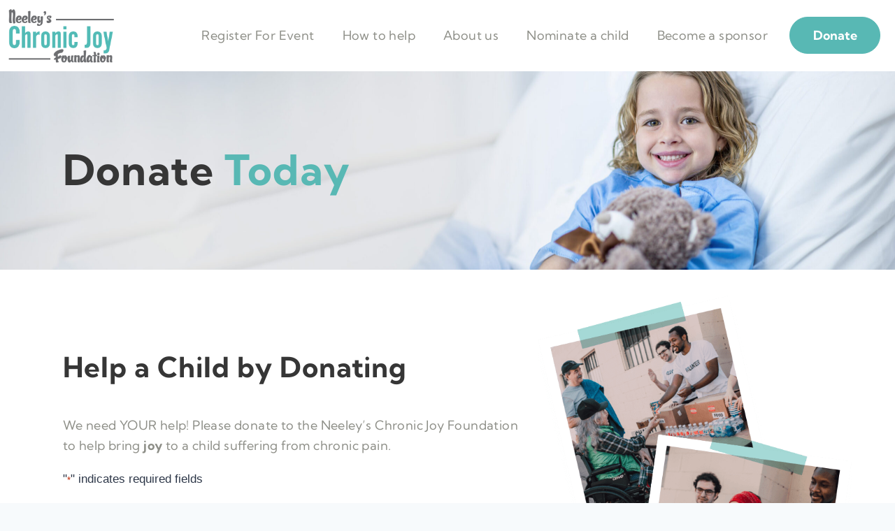

--- FILE ---
content_type: text/html; charset=UTF-8
request_url: https://neeleyschronicjoy.com/donate/
body_size: 160797
content:
<!doctype html>
<html lang="en" class="no-js" itemtype="https://schema.org/WebPage" itemscope>
<head>
	<meta charset="UTF-8">
<script>
var gform;gform||(document.addEventListener("gform_main_scripts_loaded",function(){gform.scriptsLoaded=!0}),document.addEventListener("gform/theme/scripts_loaded",function(){gform.themeScriptsLoaded=!0}),window.addEventListener("DOMContentLoaded",function(){gform.domLoaded=!0}),gform={domLoaded:!1,scriptsLoaded:!1,themeScriptsLoaded:!1,isFormEditor:()=>"function"==typeof InitializeEditor,callIfLoaded:function(o){return!(!gform.domLoaded||!gform.scriptsLoaded||!gform.themeScriptsLoaded&&!gform.isFormEditor()||(gform.isFormEditor()&&console.warn("The use of gform.initializeOnLoaded() is deprecated in the form editor context and will be removed in Gravity Forms 3.1."),o(),0))},initializeOnLoaded:function(o){gform.callIfLoaded(o)||(document.addEventListener("gform_main_scripts_loaded",()=>{gform.scriptsLoaded=!0,gform.callIfLoaded(o)}),document.addEventListener("gform/theme/scripts_loaded",()=>{gform.themeScriptsLoaded=!0,gform.callIfLoaded(o)}),window.addEventListener("DOMContentLoaded",()=>{gform.domLoaded=!0,gform.callIfLoaded(o)}))},hooks:{action:{},filter:{}},addAction:function(o,r,e,t){gform.addHook("action",o,r,e,t)},addFilter:function(o,r,e,t){gform.addHook("filter",o,r,e,t)},doAction:function(o){gform.doHook("action",o,arguments)},applyFilters:function(o){return gform.doHook("filter",o,arguments)},removeAction:function(o,r){gform.removeHook("action",o,r)},removeFilter:function(o,r,e){gform.removeHook("filter",o,r,e)},addHook:function(o,r,e,t,n){null==gform.hooks[o][r]&&(gform.hooks[o][r]=[]);var d=gform.hooks[o][r];null==n&&(n=r+"_"+d.length),gform.hooks[o][r].push({tag:n,callable:e,priority:t=null==t?10:t})},doHook:function(r,o,e){var t;if(e=Array.prototype.slice.call(e,1),null!=gform.hooks[r][o]&&((o=gform.hooks[r][o]).sort(function(o,r){return o.priority-r.priority}),o.forEach(function(o){"function"!=typeof(t=o.callable)&&(t=window[t]),"action"==r?t.apply(null,e):e[0]=t.apply(null,e)})),"filter"==r)return e[0]},removeHook:function(o,r,t,n){var e;null!=gform.hooks[o][r]&&(e=(e=gform.hooks[o][r]).filter(function(o,r,e){return!!(null!=n&&n!=o.tag||null!=t&&t!=o.priority)}),gform.hooks[o][r]=e)}});
</script>

	<meta name="viewport" content="width=device-width, initial-scale=1, minimum-scale=1">
	<meta name='robots' content='index, follow, max-image-preview:large, max-snippet:-1, max-video-preview:-1' />

	<!-- This site is optimized with the Yoast SEO plugin v26.8 - https://yoast.com/product/yoast-seo-wordpress/ -->
	<title>Donate - Neeleys Chronic Joy</title>
	<link rel="canonical" href="https://neeleyschronicjoy.com/donate/" />
	<meta property="og:locale" content="en_US" />
	<meta property="og:type" content="article" />
	<meta property="og:title" content="Donate - Neeleys Chronic Joy" />
	<meta property="og:description" content="Donate Today Help a Child by Donating We need YOUR help! Please donate to the Neeley&#8217;s Chronic Joy Foundation to help bring joy to a child suffering from chronic pain." />
	<meta property="og:url" content="https://neeleyschronicjoy.com/donate/" />
	<meta property="og:site_name" content="Neeleys Chronic Joy" />
	<meta property="article:modified_time" content="2021-08-27T17:35:39+00:00" />
	<meta property="og:image" content="https://neeleyschronicjoy.com/wp-content/uploads/2021/08/charity-volunteers.png" />
	<meta name="twitter:card" content="summary_large_image" />
	<script type="application/ld+json" class="yoast-schema-graph">{"@context":"https://schema.org","@graph":[{"@type":"WebPage","@id":"https://neeleyschronicjoy.com/donate/","url":"https://neeleyschronicjoy.com/donate/","name":"Donate - Neeleys Chronic Joy","isPartOf":{"@id":"https://neeleyschronicjoy.com/#website"},"primaryImageOfPage":{"@id":"https://neeleyschronicjoy.com/donate/#primaryimage"},"image":{"@id":"https://neeleyschronicjoy.com/donate/#primaryimage"},"thumbnailUrl":"https://neeleyschronicjoy.com/wp-content/uploads/2021/08/charity-volunteers.png","datePublished":"2021-08-12T06:45:34+00:00","dateModified":"2021-08-27T17:35:39+00:00","breadcrumb":{"@id":"https://neeleyschronicjoy.com/donate/#breadcrumb"},"inLanguage":"en","potentialAction":[{"@type":"ReadAction","target":["https://neeleyschronicjoy.com/donate/"]}]},{"@type":"ImageObject","inLanguage":"en","@id":"https://neeleyschronicjoy.com/donate/#primaryimage","url":"https://neeleyschronicjoy.com/wp-content/uploads/2021/08/charity-volunteers.png","contentUrl":"https://neeleyschronicjoy.com/wp-content/uploads/2021/08/charity-volunteers.png","width":707,"height":796},{"@type":"BreadcrumbList","@id":"https://neeleyschronicjoy.com/donate/#breadcrumb","itemListElement":[{"@type":"ListItem","position":1,"name":"Home","item":"https://neeleyschronicjoy.com/"},{"@type":"ListItem","position":2,"name":"Donate"}]},{"@type":"WebSite","@id":"https://neeleyschronicjoy.com/#website","url":"https://neeleyschronicjoy.com/","name":"Neeleys Chronic Joy","description":"Bringing 'Joy' to kids with chronic illness","publisher":{"@id":"https://neeleyschronicjoy.com/#organization"},"potentialAction":[{"@type":"SearchAction","target":{"@type":"EntryPoint","urlTemplate":"https://neeleyschronicjoy.com/?s={search_term_string}"},"query-input":{"@type":"PropertyValueSpecification","valueRequired":true,"valueName":"search_term_string"}}],"inLanguage":"en"},{"@type":"Organization","@id":"https://neeleyschronicjoy.com/#organization","name":"Neeleys Chronic Joy","url":"https://neeleyschronicjoy.com/","logo":{"@type":"ImageObject","inLanguage":"en","@id":"https://neeleyschronicjoy.com/#/schema/logo/image/","url":"https://neeleyschronicjoy.com/wp-content/uploads/2021/08/Neeleys-Chronic-Joy-Final-Logo.png","contentUrl":"https://neeleyschronicjoy.com/wp-content/uploads/2021/08/Neeleys-Chronic-Joy-Final-Logo.png","width":940,"height":498,"caption":"Neeleys Chronic Joy"},"image":{"@id":"https://neeleyschronicjoy.com/#/schema/logo/image/"}}]}</script>
	<!-- / Yoast SEO plugin. -->


<link rel='dns-prefetch' href='//web.squarecdn.com' />
<link rel="alternate" type="application/rss+xml" title="Neeleys Chronic Joy &raquo; Feed" href="https://neeleyschronicjoy.com/feed/" />
<link rel="alternate" type="application/rss+xml" title="Neeleys Chronic Joy &raquo; Comments Feed" href="https://neeleyschronicjoy.com/comments/feed/" />
			<script>document.documentElement.classList.remove( 'no-js' );</script>
			<link rel="alternate" title="oEmbed (JSON)" type="application/json+oembed" href="https://neeleyschronicjoy.com/wp-json/oembed/1.0/embed?url=https%3A%2F%2Fneeleyschronicjoy.com%2Fdonate%2F" />
<link rel="alternate" title="oEmbed (XML)" type="text/xml+oembed" href="https://neeleyschronicjoy.com/wp-json/oembed/1.0/embed?url=https%3A%2F%2Fneeleyschronicjoy.com%2Fdonate%2F&#038;format=xml" />
<style id='wp-img-auto-sizes-contain-inline-css'>
img:is([sizes=auto i],[sizes^="auto," i]){contain-intrinsic-size:3000px 1500px}
/*# sourceURL=wp-img-auto-sizes-contain-inline-css */
</style>
<style id='wp-emoji-styles-inline-css'>

	img.wp-smiley, img.emoji {
		display: inline !important;
		border: none !important;
		box-shadow: none !important;
		height: 1em !important;
		width: 1em !important;
		margin: 0 0.07em !important;
		vertical-align: -0.1em !important;
		background: none !important;
		padding: 0 !important;
	}
/*# sourceURL=wp-emoji-styles-inline-css */
</style>
<style id='classic-theme-styles-inline-css'>
/*! This file is auto-generated */
.wp-block-button__link{color:#fff;background-color:#32373c;border-radius:9999px;box-shadow:none;text-decoration:none;padding:calc(.667em + 2px) calc(1.333em + 2px);font-size:1.125em}.wp-block-file__button{background:#32373c;color:#fff;text-decoration:none}
/*# sourceURL=/wp-includes/css/classic-themes.min.css */
</style>
<style id='global-styles-inline-css'>
:root{--wp--preset--aspect-ratio--square: 1;--wp--preset--aspect-ratio--4-3: 4/3;--wp--preset--aspect-ratio--3-4: 3/4;--wp--preset--aspect-ratio--3-2: 3/2;--wp--preset--aspect-ratio--2-3: 2/3;--wp--preset--aspect-ratio--16-9: 16/9;--wp--preset--aspect-ratio--9-16: 9/16;--wp--preset--color--black: #000000;--wp--preset--color--cyan-bluish-gray: #abb8c3;--wp--preset--color--white: #ffffff;--wp--preset--color--pale-pink: #f78da7;--wp--preset--color--vivid-red: #cf2e2e;--wp--preset--color--luminous-vivid-orange: #ff6900;--wp--preset--color--luminous-vivid-amber: #fcb900;--wp--preset--color--light-green-cyan: #7bdcb5;--wp--preset--color--vivid-green-cyan: #00d084;--wp--preset--color--pale-cyan-blue: #8ed1fc;--wp--preset--color--vivid-cyan-blue: #0693e3;--wp--preset--color--vivid-purple: #9b51e0;--wp--preset--color--theme-palette-1: var(--global-palette1);--wp--preset--color--theme-palette-2: var(--global-palette2);--wp--preset--color--theme-palette-3: var(--global-palette3);--wp--preset--color--theme-palette-4: var(--global-palette4);--wp--preset--color--theme-palette-5: var(--global-palette5);--wp--preset--color--theme-palette-6: var(--global-palette6);--wp--preset--color--theme-palette-7: var(--global-palette7);--wp--preset--color--theme-palette-8: var(--global-palette8);--wp--preset--color--theme-palette-9: var(--global-palette9);--wp--preset--gradient--vivid-cyan-blue-to-vivid-purple: linear-gradient(135deg,rgb(6,147,227) 0%,rgb(155,81,224) 100%);--wp--preset--gradient--light-green-cyan-to-vivid-green-cyan: linear-gradient(135deg,rgb(122,220,180) 0%,rgb(0,208,130) 100%);--wp--preset--gradient--luminous-vivid-amber-to-luminous-vivid-orange: linear-gradient(135deg,rgb(252,185,0) 0%,rgb(255,105,0) 100%);--wp--preset--gradient--luminous-vivid-orange-to-vivid-red: linear-gradient(135deg,rgb(255,105,0) 0%,rgb(207,46,46) 100%);--wp--preset--gradient--very-light-gray-to-cyan-bluish-gray: linear-gradient(135deg,rgb(238,238,238) 0%,rgb(169,184,195) 100%);--wp--preset--gradient--cool-to-warm-spectrum: linear-gradient(135deg,rgb(74,234,220) 0%,rgb(151,120,209) 20%,rgb(207,42,186) 40%,rgb(238,44,130) 60%,rgb(251,105,98) 80%,rgb(254,248,76) 100%);--wp--preset--gradient--blush-light-purple: linear-gradient(135deg,rgb(255,206,236) 0%,rgb(152,150,240) 100%);--wp--preset--gradient--blush-bordeaux: linear-gradient(135deg,rgb(254,205,165) 0%,rgb(254,45,45) 50%,rgb(107,0,62) 100%);--wp--preset--gradient--luminous-dusk: linear-gradient(135deg,rgb(255,203,112) 0%,rgb(199,81,192) 50%,rgb(65,88,208) 100%);--wp--preset--gradient--pale-ocean: linear-gradient(135deg,rgb(255,245,203) 0%,rgb(182,227,212) 50%,rgb(51,167,181) 100%);--wp--preset--gradient--electric-grass: linear-gradient(135deg,rgb(202,248,128) 0%,rgb(113,206,126) 100%);--wp--preset--gradient--midnight: linear-gradient(135deg,rgb(2,3,129) 0%,rgb(40,116,252) 100%);--wp--preset--font-size--small: var(--global-font-size-small);--wp--preset--font-size--medium: var(--global-font-size-medium);--wp--preset--font-size--large: var(--global-font-size-large);--wp--preset--font-size--x-large: 42px;--wp--preset--font-size--larger: var(--global-font-size-larger);--wp--preset--font-size--xxlarge: var(--global-font-size-xxlarge);--wp--preset--spacing--20: 0.44rem;--wp--preset--spacing--30: 0.67rem;--wp--preset--spacing--40: 1rem;--wp--preset--spacing--50: 1.5rem;--wp--preset--spacing--60: 2.25rem;--wp--preset--spacing--70: 3.38rem;--wp--preset--spacing--80: 5.06rem;--wp--preset--shadow--natural: 6px 6px 9px rgba(0, 0, 0, 0.2);--wp--preset--shadow--deep: 12px 12px 50px rgba(0, 0, 0, 0.4);--wp--preset--shadow--sharp: 6px 6px 0px rgba(0, 0, 0, 0.2);--wp--preset--shadow--outlined: 6px 6px 0px -3px rgb(255, 255, 255), 6px 6px rgb(0, 0, 0);--wp--preset--shadow--crisp: 6px 6px 0px rgb(0, 0, 0);}:where(.is-layout-flex){gap: 0.5em;}:where(.is-layout-grid){gap: 0.5em;}body .is-layout-flex{display: flex;}.is-layout-flex{flex-wrap: wrap;align-items: center;}.is-layout-flex > :is(*, div){margin: 0;}body .is-layout-grid{display: grid;}.is-layout-grid > :is(*, div){margin: 0;}:where(.wp-block-columns.is-layout-flex){gap: 2em;}:where(.wp-block-columns.is-layout-grid){gap: 2em;}:where(.wp-block-post-template.is-layout-flex){gap: 1.25em;}:where(.wp-block-post-template.is-layout-grid){gap: 1.25em;}.has-black-color{color: var(--wp--preset--color--black) !important;}.has-cyan-bluish-gray-color{color: var(--wp--preset--color--cyan-bluish-gray) !important;}.has-white-color{color: var(--wp--preset--color--white) !important;}.has-pale-pink-color{color: var(--wp--preset--color--pale-pink) !important;}.has-vivid-red-color{color: var(--wp--preset--color--vivid-red) !important;}.has-luminous-vivid-orange-color{color: var(--wp--preset--color--luminous-vivid-orange) !important;}.has-luminous-vivid-amber-color{color: var(--wp--preset--color--luminous-vivid-amber) !important;}.has-light-green-cyan-color{color: var(--wp--preset--color--light-green-cyan) !important;}.has-vivid-green-cyan-color{color: var(--wp--preset--color--vivid-green-cyan) !important;}.has-pale-cyan-blue-color{color: var(--wp--preset--color--pale-cyan-blue) !important;}.has-vivid-cyan-blue-color{color: var(--wp--preset--color--vivid-cyan-blue) !important;}.has-vivid-purple-color{color: var(--wp--preset--color--vivid-purple) !important;}.has-black-background-color{background-color: var(--wp--preset--color--black) !important;}.has-cyan-bluish-gray-background-color{background-color: var(--wp--preset--color--cyan-bluish-gray) !important;}.has-white-background-color{background-color: var(--wp--preset--color--white) !important;}.has-pale-pink-background-color{background-color: var(--wp--preset--color--pale-pink) !important;}.has-vivid-red-background-color{background-color: var(--wp--preset--color--vivid-red) !important;}.has-luminous-vivid-orange-background-color{background-color: var(--wp--preset--color--luminous-vivid-orange) !important;}.has-luminous-vivid-amber-background-color{background-color: var(--wp--preset--color--luminous-vivid-amber) !important;}.has-light-green-cyan-background-color{background-color: var(--wp--preset--color--light-green-cyan) !important;}.has-vivid-green-cyan-background-color{background-color: var(--wp--preset--color--vivid-green-cyan) !important;}.has-pale-cyan-blue-background-color{background-color: var(--wp--preset--color--pale-cyan-blue) !important;}.has-vivid-cyan-blue-background-color{background-color: var(--wp--preset--color--vivid-cyan-blue) !important;}.has-vivid-purple-background-color{background-color: var(--wp--preset--color--vivid-purple) !important;}.has-black-border-color{border-color: var(--wp--preset--color--black) !important;}.has-cyan-bluish-gray-border-color{border-color: var(--wp--preset--color--cyan-bluish-gray) !important;}.has-white-border-color{border-color: var(--wp--preset--color--white) !important;}.has-pale-pink-border-color{border-color: var(--wp--preset--color--pale-pink) !important;}.has-vivid-red-border-color{border-color: var(--wp--preset--color--vivid-red) !important;}.has-luminous-vivid-orange-border-color{border-color: var(--wp--preset--color--luminous-vivid-orange) !important;}.has-luminous-vivid-amber-border-color{border-color: var(--wp--preset--color--luminous-vivid-amber) !important;}.has-light-green-cyan-border-color{border-color: var(--wp--preset--color--light-green-cyan) !important;}.has-vivid-green-cyan-border-color{border-color: var(--wp--preset--color--vivid-green-cyan) !important;}.has-pale-cyan-blue-border-color{border-color: var(--wp--preset--color--pale-cyan-blue) !important;}.has-vivid-cyan-blue-border-color{border-color: var(--wp--preset--color--vivid-cyan-blue) !important;}.has-vivid-purple-border-color{border-color: var(--wp--preset--color--vivid-purple) !important;}.has-vivid-cyan-blue-to-vivid-purple-gradient-background{background: var(--wp--preset--gradient--vivid-cyan-blue-to-vivid-purple) !important;}.has-light-green-cyan-to-vivid-green-cyan-gradient-background{background: var(--wp--preset--gradient--light-green-cyan-to-vivid-green-cyan) !important;}.has-luminous-vivid-amber-to-luminous-vivid-orange-gradient-background{background: var(--wp--preset--gradient--luminous-vivid-amber-to-luminous-vivid-orange) !important;}.has-luminous-vivid-orange-to-vivid-red-gradient-background{background: var(--wp--preset--gradient--luminous-vivid-orange-to-vivid-red) !important;}.has-very-light-gray-to-cyan-bluish-gray-gradient-background{background: var(--wp--preset--gradient--very-light-gray-to-cyan-bluish-gray) !important;}.has-cool-to-warm-spectrum-gradient-background{background: var(--wp--preset--gradient--cool-to-warm-spectrum) !important;}.has-blush-light-purple-gradient-background{background: var(--wp--preset--gradient--blush-light-purple) !important;}.has-blush-bordeaux-gradient-background{background: var(--wp--preset--gradient--blush-bordeaux) !important;}.has-luminous-dusk-gradient-background{background: var(--wp--preset--gradient--luminous-dusk) !important;}.has-pale-ocean-gradient-background{background: var(--wp--preset--gradient--pale-ocean) !important;}.has-electric-grass-gradient-background{background: var(--wp--preset--gradient--electric-grass) !important;}.has-midnight-gradient-background{background: var(--wp--preset--gradient--midnight) !important;}.has-small-font-size{font-size: var(--wp--preset--font-size--small) !important;}.has-medium-font-size{font-size: var(--wp--preset--font-size--medium) !important;}.has-large-font-size{font-size: var(--wp--preset--font-size--large) !important;}.has-x-large-font-size{font-size: var(--wp--preset--font-size--x-large) !important;}
:where(.wp-block-post-template.is-layout-flex){gap: 1.25em;}:where(.wp-block-post-template.is-layout-grid){gap: 1.25em;}
:where(.wp-block-term-template.is-layout-flex){gap: 1.25em;}:where(.wp-block-term-template.is-layout-grid){gap: 1.25em;}
:where(.wp-block-columns.is-layout-flex){gap: 2em;}:where(.wp-block-columns.is-layout-grid){gap: 2em;}
:root :where(.wp-block-pullquote){font-size: 1.5em;line-height: 1.6;}
/*# sourceURL=global-styles-inline-css */
</style>
<link rel='stylesheet' id='kadence-global-css' href='https://neeleyschronicjoy.com/wp-content/themes/kadence/assets/css/global.min.css?ver=1.2.26' media='all' />
<style id='kadence-global-inline-css'>
/* Kadence Base CSS */
:root{--global-palette1:#3182CE;--global-palette2:#2B6CB0;--global-palette3:#1A202C;--global-palette4:#2D3748;--global-palette5:#4A5568;--global-palette6:#718096;--global-palette7:#EDF2F7;--global-palette8:#F7FAFC;--global-palette9:#ffffff;--global-palette9rgb:255, 255, 255;--global-palette-highlight:var(--global-palette1);--global-palette-highlight-alt:var(--global-palette2);--global-palette-highlight-alt2:var(--global-palette9);--global-palette-btn-bg:var(--global-palette1);--global-palette-btn-bg-hover:var(--global-palette2);--global-palette-btn:var(--global-palette9);--global-palette-btn-hover:var(--global-palette9);--global-body-font-family:-apple-system,BlinkMacSystemFont,"Segoe UI",Roboto,Oxygen-Sans,Ubuntu,Cantarell,"Helvetica Neue",sans-serif, "Apple Color Emoji", "Segoe UI Emoji", "Segoe UI Symbol";--global-heading-font-family:inherit;--global-primary-nav-font-family:inherit;--global-fallback-font:sans-serif;--global-display-fallback-font:sans-serif;--global-content-width:1290px;--global-content-wide-width:calc(1290px + 230px);--global-content-narrow-width:842px;--global-content-edge-padding:1.5rem;--global-content-boxed-padding:2rem;--global-calc-content-width:calc(1290px - var(--global-content-edge-padding) - var(--global-content-edge-padding) );--wp--style--global--content-size:var(--global-calc-content-width);}.wp-site-blocks{--global-vw:calc( 100vw - ( 0.5 * var(--scrollbar-offset)));}:root body.kadence-elementor-colors{--e-global-color-kadence1:var(--global-palette1);--e-global-color-kadence2:var(--global-palette2);--e-global-color-kadence3:var(--global-palette3);--e-global-color-kadence4:var(--global-palette4);--e-global-color-kadence5:var(--global-palette5);--e-global-color-kadence6:var(--global-palette6);--e-global-color-kadence7:var(--global-palette7);--e-global-color-kadence8:var(--global-palette8);--e-global-color-kadence9:var(--global-palette9);}body{background:var(--global-palette8);}body, input, select, optgroup, textarea{font-weight:400;font-size:17px;line-height:1.6;font-family:var(--global-body-font-family);color:var(--global-palette4);}.content-bg, body.content-style-unboxed .site{background:var(--global-palette9);}h1,h2,h3,h4,h5,h6{font-family:var(--global-heading-font-family);}h1{font-weight:700;font-size:32px;line-height:1.5;color:var(--global-palette3);}h2{font-weight:700;font-size:28px;line-height:1.5;color:var(--global-palette3);}h3{font-weight:700;font-size:24px;line-height:1.5;color:var(--global-palette3);}h4{font-weight:700;font-size:22px;line-height:1.5;color:var(--global-palette4);}h5{font-weight:700;font-size:20px;line-height:1.5;color:var(--global-palette4);}h6{font-weight:700;font-size:18px;line-height:1.5;color:var(--global-palette5);}.entry-hero .kadence-breadcrumbs{max-width:1290px;}.site-container, .site-header-row-layout-contained, .site-footer-row-layout-contained, .entry-hero-layout-contained, .comments-area, .alignfull > .wp-block-cover__inner-container, .alignwide > .wp-block-cover__inner-container{max-width:var(--global-content-width);}.content-width-narrow .content-container.site-container, .content-width-narrow .hero-container.site-container{max-width:var(--global-content-narrow-width);}@media all and (min-width: 1520px){.wp-site-blocks .content-container  .alignwide{margin-left:-115px;margin-right:-115px;width:unset;max-width:unset;}}@media all and (min-width: 1102px){.content-width-narrow .wp-site-blocks .content-container .alignwide{margin-left:-130px;margin-right:-130px;width:unset;max-width:unset;}}.content-style-boxed .wp-site-blocks .entry-content .alignwide{margin-left:calc( -1 * var( --global-content-boxed-padding ) );margin-right:calc( -1 * var( --global-content-boxed-padding ) );}.content-area{margin-top:5rem;margin-bottom:5rem;}@media all and (max-width: 1024px){.content-area{margin-top:3rem;margin-bottom:3rem;}}@media all and (max-width: 767px){.content-area{margin-top:2rem;margin-bottom:2rem;}}@media all and (max-width: 1024px){:root{--global-content-boxed-padding:2rem;}}@media all and (max-width: 767px){:root{--global-content-boxed-padding:1.5rem;}}.entry-content-wrap{padding:2rem;}@media all and (max-width: 1024px){.entry-content-wrap{padding:2rem;}}@media all and (max-width: 767px){.entry-content-wrap{padding:1.5rem;}}.entry.single-entry{box-shadow:0px 15px 15px -10px rgba(0,0,0,0.05);}.entry.loop-entry{box-shadow:0px 15px 15px -10px rgba(0,0,0,0.05);}.loop-entry .entry-content-wrap{padding:2rem;}@media all and (max-width: 1024px){.loop-entry .entry-content-wrap{padding:2rem;}}@media all and (max-width: 767px){.loop-entry .entry-content-wrap{padding:1.5rem;}}button, .button, .wp-block-button__link, input[type="button"], input[type="reset"], input[type="submit"], .fl-button, .elementor-button-wrapper .elementor-button, .wc-block-components-checkout-place-order-button, .wc-block-cart__submit{box-shadow:0px 0px 0px -7px rgba(0,0,0,0);}button:hover, button:focus, button:active, .button:hover, .button:focus, .button:active, .wp-block-button__link:hover, .wp-block-button__link:focus, .wp-block-button__link:active, input[type="button"]:hover, input[type="button"]:focus, input[type="button"]:active, input[type="reset"]:hover, input[type="reset"]:focus, input[type="reset"]:active, input[type="submit"]:hover, input[type="submit"]:focus, input[type="submit"]:active, .elementor-button-wrapper .elementor-button:hover, .elementor-button-wrapper .elementor-button:focus, .elementor-button-wrapper .elementor-button:active, .wc-block-cart__submit:hover{box-shadow:0px 15px 25px -7px rgba(0,0,0,0.1);}.kb-button.kb-btn-global-outline.kb-btn-global-inherit{padding-top:calc(px - 2px);padding-right:calc(px - 2px);padding-bottom:calc(px - 2px);padding-left:calc(px - 2px);}@media all and (min-width: 1025px){.transparent-header .entry-hero .entry-hero-container-inner{padding-top:80px;}}@media all and (max-width: 1024px){.mobile-transparent-header .entry-hero .entry-hero-container-inner{padding-top:80px;}}@media all and (max-width: 767px){.mobile-transparent-header .entry-hero .entry-hero-container-inner{padding-top:80px;}}.entry-hero.page-hero-section .entry-header{min-height:200px;}
/* Kadence Header CSS */
@media all and (max-width: 1024px){.mobile-transparent-header #masthead{position:absolute;left:0px;right:0px;z-index:100;}.kadence-scrollbar-fixer.mobile-transparent-header #masthead{right:var(--scrollbar-offset,0);}.mobile-transparent-header #masthead, .mobile-transparent-header .site-top-header-wrap .site-header-row-container-inner, .mobile-transparent-header .site-main-header-wrap .site-header-row-container-inner, .mobile-transparent-header .site-bottom-header-wrap .site-header-row-container-inner{background:transparent;}.site-header-row-tablet-layout-fullwidth, .site-header-row-tablet-layout-standard{padding:0px;}}@media all and (min-width: 1025px){.transparent-header #masthead{position:absolute;left:0px;right:0px;z-index:100;}.transparent-header.kadence-scrollbar-fixer #masthead{right:var(--scrollbar-offset,0);}.transparent-header #masthead, .transparent-header .site-top-header-wrap .site-header-row-container-inner, .transparent-header .site-main-header-wrap .site-header-row-container-inner, .transparent-header .site-bottom-header-wrap .site-header-row-container-inner{background:transparent;}}.site-branding a.brand img{max-width:200px;}.site-branding a.brand img.svg-logo-image{width:200px;}.site-branding{padding:0px 0px 0px 0px;}#masthead, #masthead .kadence-sticky-header.item-is-fixed:not(.item-at-start):not(.site-header-row-container):not(.site-main-header-wrap), #masthead .kadence-sticky-header.item-is-fixed:not(.item-at-start) > .site-header-row-container-inner{background:#ffffff;}.site-main-header-inner-wrap{min-height:80px;}.header-navigation[class*="header-navigation-style-underline"] .header-menu-container.primary-menu-container>ul>li>a:after{width:calc( 100% - 1.2em);}.main-navigation .primary-menu-container > ul > li.menu-item > a{padding-left:calc(1.2em / 2);padding-right:calc(1.2em / 2);padding-top:em;padding-bottom:em;color:var(--global-palette5);}.main-navigation .primary-menu-container > ul > li.menu-item .dropdown-nav-special-toggle{right:calc(1.2em / 2);}.main-navigation .primary-menu-container > ul > li.menu-item > a:hover{color:var(--global-palette-highlight);}.main-navigation .primary-menu-container > ul > li.menu-item.current-menu-item > a{color:var(--global-palette3);}.header-navigation .header-menu-container ul ul.sub-menu, .header-navigation .header-menu-container ul ul.submenu{background:var(--global-palette3);box-shadow:0px 2px 13px 0px rgba(0,0,0,0.1);}.header-navigation .header-menu-container ul ul li.menu-item, .header-menu-container ul.menu > li.kadence-menu-mega-enabled > ul > li.menu-item > a{border-bottom:1px solid rgba(255,255,255,0.1);}.header-navigation .header-menu-container ul ul li.menu-item > a{width:200px;padding-top:1em;padding-bottom:1em;color:var(--global-palette8);font-size:12px;}.header-navigation .header-menu-container ul ul li.menu-item > a:hover{color:var(--global-palette9);background:var(--global-palette4);}.header-navigation .header-menu-container ul ul li.menu-item.current-menu-item > a{color:var(--global-palette9);background:var(--global-palette4);}.mobile-toggle-open-container .menu-toggle-open, .mobile-toggle-open-container .menu-toggle-open:focus{color:var(--global-palette5);padding:0.4em 0.6em 0.4em 0.6em;font-size:14px;}.mobile-toggle-open-container .menu-toggle-open.menu-toggle-style-bordered{border:1px solid currentColor;}.mobile-toggle-open-container .menu-toggle-open .menu-toggle-icon{font-size:20px;}.mobile-toggle-open-container .menu-toggle-open:hover, .mobile-toggle-open-container .menu-toggle-open:focus-visible{color:var(--global-palette-highlight);}.mobile-navigation ul li{font-size:14px;}.mobile-navigation ul li a{padding-top:1em;padding-bottom:1em;}.mobile-navigation ul li > a, .mobile-navigation ul li.menu-item-has-children > .drawer-nav-drop-wrap{color:var(--global-palette8);}.mobile-navigation ul li.current-menu-item > a, .mobile-navigation ul li.current-menu-item.menu-item-has-children > .drawer-nav-drop-wrap{color:var(--global-palette-highlight);}.mobile-navigation ul li.menu-item-has-children .drawer-nav-drop-wrap, .mobile-navigation ul li:not(.menu-item-has-children) a{border-bottom:1px solid rgba(255,255,255,0.1);}.mobile-navigation:not(.drawer-navigation-parent-toggle-true) ul li.menu-item-has-children .drawer-nav-drop-wrap button{border-left:1px solid rgba(255,255,255,0.1);}#mobile-drawer .drawer-header .drawer-toggle{padding:0.6em 0.15em 0.6em 0.15em;font-size:24px;}#main-header .header-button{border:2px none transparent;box-shadow:0px 0px 0px -7px rgba(0,0,0,0);}#main-header .header-button:hover{box-shadow:0px 15px 25px -7px rgba(0,0,0,0.1);}
/* Kadence Footer CSS */
.site-bottom-footer-inner-wrap{padding-top:30px;padding-bottom:30px;grid-column-gap:30px;}.site-bottom-footer-inner-wrap .widget{margin-bottom:30px;}.site-bottom-footer-inner-wrap .site-footer-section:not(:last-child):after{right:calc(-30px / 2);}
/*# sourceURL=kadence-global-inline-css */
</style>
<link rel='stylesheet' id='kadence-header-css' href='https://neeleyschronicjoy.com/wp-content/themes/kadence/assets/css/header.min.css?ver=1.2.26' media='all' />
<link rel='stylesheet' id='kadence-content-css' href='https://neeleyschronicjoy.com/wp-content/themes/kadence/assets/css/content.min.css?ver=1.2.26' media='all' />
<link rel='stylesheet' id='kadence-footer-css' href='https://neeleyschronicjoy.com/wp-content/themes/kadence/assets/css/footer.min.css?ver=1.2.26' media='all' />
<link rel='stylesheet' id='elementor-frontend-css' href='https://neeleyschronicjoy.com/wp-content/plugins/elementor/assets/css/frontend.min.css?ver=3.35.0' media='all' />
<style id='elementor-frontend-inline-css'>
.elementor-kit-5{--e-global-color-primary:#363636;--e-global-color-secondary:#8D8E87;--e-global-color-text:#8D8E87;--e-global-color-accent:#58B8B4;--e-global-color-kadence1:#3182CE;--e-global-color-kadence2:#2B6CB0;--e-global-color-kadence3:#1A202C;--e-global-color-kadence4:#2D3748;--e-global-color-kadence5:#4A5568;--e-global-color-kadence6:#718096;--e-global-color-kadence7:#EDF2F7;--e-global-color-kadence8:#F7FAFC;--e-global-color-kadence9:#ffffff;--e-global-color-062be30:#717171;--e-global-color-51ccf38:#717171;--e-global-color-1e4c498:#F8FAFB;--e-global-color-c1e7e0a:#EEEEEE;--e-global-color-43b067f:#F6F6F6;--e-global-typography-text-font-family:"Kumbh Sans";--e-global-typography-text-font-size:18px;--e-global-typography-text-line-height:1.66em;--e-global-typography-text-letter-spacing:0.4px;--e-global-typography-484dbcd-font-family:"Kumbh Sans";--e-global-typography-484dbcd-font-size:18px;--e-global-typography-484dbcd-font-weight:400;--e-global-typography-484dbcd-line-height:1.38em;--e-global-typography-484dbcd-letter-spacing:0.4px;--e-global-typography-3901b86-font-family:"Mulish";--e-global-typography-3901b86-font-size:16px;--e-global-typography-3901b86-font-weight:800;--e-global-typography-a261fea-font-family:"Kumbh Sans";--e-global-typography-a261fea-font-size:18px;--e-global-typography-a261fea-font-weight:400;--e-global-typography-a261fea-text-transform:none;--e-global-typography-a261fea-line-height:1.66em;--e-global-typography-a261fea-letter-spacing:0.4px;--e-global-typography-78a2f7d-font-family:"Kumbh Sans";--e-global-typography-78a2f7d-font-size:18px;--e-global-typography-78a2f7d-font-weight:bold;--e-global-typography-78a2f7d-text-transform:none;--e-global-typography-78a2f7d-line-height:1.2em;--e-global-typography-3f8d359-font-family:"Mulish";--e-global-typography-3f8d359-font-size:16px;--e-global-typography-3f8d359-font-weight:800;--e-global-typography-3f8d359-line-height:1.5em;--e-global-typography-617da25-font-family:"Mulish";--e-global-typography-617da25-font-size:16px;--e-global-typography-617da25-font-weight:800;--e-global-typography-617da25-line-height:1.2em;--e-global-typography-dd96580-font-family:"Kumbh Sans";--e-global-typography-dd96580-font-size:14px;--e-global-typography-dd96580-font-weight:700;--e-global-typography-dd96580-text-transform:uppercase;--e-global-typography-dd96580-line-height:1.66em;--e-global-typography-dd96580-letter-spacing:0.4px;--e-global-typography-136266c-font-family:"Kumbh Sans";--e-global-typography-136266c-font-size:40px;--e-global-typography-136266c-font-weight:700;--e-global-typography-136266c-text-transform:uppercase;--e-global-typography-136266c-line-height:1.66em;--e-global-typography-136266c-letter-spacing:0.4px;}.elementor-kit-5.el-is-editing{--global-palette1:#3182CE;--global-palette2:#2B6CB0;--global-palette3:#1A202C;--global-palette4:#2D3748;--global-palette5:#4A5568;--global-palette6:#718096;--global-palette7:#EDF2F7;--global-palette8:#F7FAFC;--global-palette9:#ffffff;}.elementor-kit-5 e-page-transition{background-color:#FFBC7D;}.elementor-kit-5 h1{font-family:"Kumbh Sans", Sans-serif;font-size:60px;font-weight:bold;line-height:1.33em;letter-spacing:1.4px;}.elementor-kit-5 h2{font-family:"Kumbh Sans", Sans-serif;font-size:40px;font-weight:bold;line-height:1.4em;letter-spacing:1px;}.elementor-kit-5 h3{font-family:"Kumbh Sans", Sans-serif;font-size:28px;font-weight:bold;line-height:1.2em;letter-spacing:0.4px;}.elementor-kit-5 h4{font-family:"Kumbh Sans", Sans-serif;font-size:20px;font-weight:bold;line-height:1.6em;letter-spacing:0.4px;}.elementor-kit-5 button,.elementor-kit-5 input[type="button"],.elementor-kit-5 input[type="submit"],.elementor-kit-5 .elementor-button{font-family:var( --e-global-typography-3901b86-font-family ), Sans-serif;font-size:var( --e-global-typography-3901b86-font-size );font-weight:var( --e-global-typography-3901b86-font-weight );border-style:solid;border-width:2px 2px 2px 2px;border-radius:50px 50px 50px 50px;padding:15px 32px 15px 33px;}.elementor-section.elementor-section-boxed > .elementor-container{max-width:1140px;}.e-con{--container-max-width:1140px;}.elementor-widget:not(:last-child){margin-block-end:20px;}.elementor-element{--widgets-spacing:20px 20px;--widgets-spacing-row:20px;--widgets-spacing-column:20px;}{}h1.entry-title{display:var(--page-title-display);}@media(max-width:1024px){.elementor-kit-5{--e-global-typography-text-font-size:17px;--e-global-typography-dd96580-font-size:17px;--e-global-typography-136266c-font-size:17px;}.elementor-kit-5 h1{font-size:31px;}.elementor-kit-5 h2{font-size:25px;}.elementor-kit-5 h3{font-size:21px;}.elementor-kit-5 h4{font-size:19px;}.elementor-kit-5 button,.elementor-kit-5 input[type="button"],.elementor-kit-5 input[type="submit"],.elementor-kit-5 .elementor-button{font-size:var( --e-global-typography-3901b86-font-size );}.elementor-section.elementor-section-boxed > .elementor-container{max-width:1024px;}.e-con{--container-max-width:1024px;}}@media(max-width:767px){.elementor-kit-5 h1{font-size:2rem;}.elementor-kit-5 h2{font-size:1.7rem;}.elementor-kit-5 h3{font-size:1.3rem;}.elementor-kit-5 button,.elementor-kit-5 input[type="button"],.elementor-kit-5 input[type="submit"],.elementor-kit-5 .elementor-button{font-size:var( --e-global-typography-3901b86-font-size );}.elementor-section.elementor-section-boxed > .elementor-container{max-width:767px;}.e-con{--container-max-width:767px;}}
.elementor-548 .elementor-element.elementor-element-6e7ebc8:not(.elementor-motion-effects-element-type-background), .elementor-548 .elementor-element.elementor-element-6e7ebc8 > .elementor-motion-effects-container > .elementor-motion-effects-layer{background-image:url("https://neeleyschronicjoy.com/wp-content/uploads/2021/08/child2-scaled.jpg");background-position:center center;background-repeat:no-repeat;background-size:cover;}.elementor-548 .elementor-element.elementor-element-6e7ebc8 > .elementor-background-overlay{background-color:transparent;background-image:linear-gradient(100deg, #FFFFFF 0%, #FFFFFF00 39%);opacity:1;transition:background 0.3s, border-radius 0.3s, opacity 0.3s;}.elementor-548 .elementor-element.elementor-element-6e7ebc8{transition:background 0.3s, border 0.3s, border-radius 0.3s, box-shadow 0.3s;padding:8% 7% 8% 7%;}.elementor-bc-flex-widget .elementor-548 .elementor-element.elementor-element-dc48de8.elementor-column .elementor-widget-wrap{align-items:center;}.elementor-548 .elementor-element.elementor-element-dc48de8.elementor-column.elementor-element[data-element_type="column"] > .elementor-widget-wrap.elementor-element-populated{align-content:center;align-items:center;}.elementor-widget-animated-headline .elementor-headline-dynamic-wrapper path{stroke:var( --e-global-color-accent );}.elementor-widget-animated-headline .elementor-headline-plain-text{color:var( --e-global-color-secondary );}.elementor-widget-animated-headline{--dynamic-text-color:var( --e-global-color-secondary );}.elementor-548 .elementor-element.elementor-element-8edf567{--iteration-count:infinite;--animation-duration:1200ms;--dynamic-text-color:var( --e-global-color-accent );}.elementor-548 .elementor-element.elementor-element-8edf567 > .elementor-widget-container{margin:0% 0% 0% 0%;}.elementor-548 .elementor-element.elementor-element-8edf567 .elementor-headline{text-align:left;}.elementor-548 .elementor-element.elementor-element-8edf567 .elementor-headline-dynamic-wrapper path{stroke-width:0px;}.elementor-548 .elementor-element.elementor-element-8edf567 .elementor-headline-plain-text{color:var( --e-global-color-primary );}.elementor-548 .elementor-element.elementor-element-1eba25c:not(.elementor-motion-effects-element-type-background), .elementor-548 .elementor-element.elementor-element-1eba25c > .elementor-motion-effects-container > .elementor-motion-effects-layer{background-color:#FFFFFF;}.elementor-548 .elementor-element.elementor-element-1eba25c > .elementor-container{max-width:1200px;}.elementor-548 .elementor-element.elementor-element-1eba25c{transition:background 0.3s, border 0.3s, border-radius 0.3s, box-shadow 0.3s;margin-top:0%;margin-bottom:0%;padding:1% 7% 2% 7%;}.elementor-548 .elementor-element.elementor-element-1eba25c > .elementor-background-overlay{transition:background 0.3s, border-radius 0.3s, opacity 0.3s;}.elementor-bc-flex-widget .elementor-548 .elementor-element.elementor-element-a17952d.elementor-column .elementor-widget-wrap{align-items:center;}.elementor-548 .elementor-element.elementor-element-a17952d.elementor-column.elementor-element[data-element_type="column"] > .elementor-widget-wrap.elementor-element-populated{align-content:center;align-items:center;}.elementor-548 .elementor-element.elementor-element-a17952d > .elementor-element-populated{margin:15% 0% 0% 0%;--e-column-margin-right:0%;--e-column-margin-left:0%;}.elementor-widget-heading .elementor-heading-title{color:var( --e-global-color-primary );}.elementor-548 .elementor-element.elementor-element-f971f08 > .elementor-widget-container{padding:0px 0px 0px 0px;}.elementor-widget-text-editor{font-family:var( --e-global-typography-text-font-family ), Sans-serif;font-size:var( --e-global-typography-text-font-size );line-height:var( --e-global-typography-text-line-height );letter-spacing:var( --e-global-typography-text-letter-spacing );color:var( --e-global-color-text );}.elementor-widget-text-editor.elementor-drop-cap-view-stacked .elementor-drop-cap{background-color:var( --e-global-color-primary );}.elementor-widget-text-editor.elementor-drop-cap-view-framed .elementor-drop-cap, .elementor-widget-text-editor.elementor-drop-cap-view-default .elementor-drop-cap{color:var( --e-global-color-primary );border-color:var( --e-global-color-primary );}.elementor-548 .elementor-element.elementor-element-f7be369 > .elementor-widget-container{margin:0% 15% 0% 0%;}.elementor-widget-image .widget-image-caption{color:var( --e-global-color-text );font-family:var( --e-global-typography-text-font-family ), Sans-serif;font-size:var( --e-global-typography-text-font-size );line-height:var( --e-global-typography-text-line-height );letter-spacing:var( --e-global-typography-text-letter-spacing );}.elementor-548 .elementor-element.elementor-element-e577c65 > .elementor-widget-container{margin:0% -14% 0% -4%;}.elementor-548 .elementor-element.elementor-element-e577c65 img{width:100%;}@media(max-width:1024px){.elementor-548 .elementor-element.elementor-element-6e7ebc8{margin-top:0px;margin-bottom:0px;padding:8% 7% 8% 7%;}.elementor-548 .elementor-element.elementor-element-a17952d > .elementor-element-populated{margin:7% 0% 0% 0%;--e-column-margin-right:0%;--e-column-margin-left:0%;}.elementor-widget-text-editor{font-size:var( --e-global-typography-text-font-size );line-height:var( --e-global-typography-text-line-height );letter-spacing:var( --e-global-typography-text-letter-spacing );}.elementor-widget-image .widget-image-caption{font-size:var( --e-global-typography-text-font-size );line-height:var( --e-global-typography-text-line-height );letter-spacing:var( --e-global-typography-text-letter-spacing );}.elementor-548 .elementor-element.elementor-element-e577c65 img{width:47%;}}@media(max-width:767px){.elementor-548 .elementor-element.elementor-element-6e7ebc8:not(.elementor-motion-effects-element-type-background), .elementor-548 .elementor-element.elementor-element-6e7ebc8 > .elementor-motion-effects-container > .elementor-motion-effects-layer{background-image:url("https://neeleyschronicjoy.com/wp-content/uploads/2021/08/mobile-banner.jpg");background-position:0px 73%;}.elementor-548 .elementor-element.elementor-element-6e7ebc8{padding:8% 7% 46% 7%;}.elementor-548 .elementor-element.elementor-element-dc48de8 > .elementor-element-populated{margin:0px 0px 0px 0px;--e-column-margin-right:0px;--e-column-margin-left:0px;padding:0px 0px 0px 0px;}.elementor-548 .elementor-element.elementor-element-8edf567 > .elementor-widget-container{margin:0px 0px 0px 0px;padding:0px 0px 0px 0px;}.elementor-548 .elementor-element.elementor-element-8edf567 .elementor-headline{text-align:left;font-size:44px;}.elementor-548 .elementor-element.elementor-element-1b5ab49 > .elementor-element-populated{margin:0px 0px 0px 0px;--e-column-margin-right:0px;--e-column-margin-left:0px;padding:0px 0px 0px 0px;}.elementor-548 .elementor-element.elementor-element-a17952d > .elementor-element-populated{margin:0px 0px 0px 0px;--e-column-margin-right:0px;--e-column-margin-left:0px;padding:0px 0px 0px 0px;}.elementor-548 .elementor-element.elementor-element-f971f08{text-align:center;}.elementor-widget-text-editor{font-size:var( --e-global-typography-text-font-size );line-height:var( --e-global-typography-text-line-height );letter-spacing:var( --e-global-typography-text-letter-spacing );}.elementor-widget-image .widget-image-caption{font-size:var( --e-global-typography-text-font-size );line-height:var( --e-global-typography-text-line-height );letter-spacing:var( --e-global-typography-text-letter-spacing );}.elementor-548 .elementor-element.elementor-element-e577c65 > .elementor-widget-container{margin:0px 0px 0px 0px;padding:0px 0px 0px 0px;}.elementor-548 .elementor-element.elementor-element-e577c65 img{width:100%;}}@media(min-width:768px){.elementor-548 .elementor-element.elementor-element-a17952d{width:60.417%;}.elementor-548 .elementor-element.elementor-element-9bb4e6b{width:39.543%;}}@media(max-width:1024px) and (min-width:768px){.elementor-548 .elementor-element.elementor-element-a17952d{width:100%;}.elementor-548 .elementor-element.elementor-element-9bb4e6b{width:100%;}}/* Start custom CSS *//*GIFT FORM*/

.cstm-form input#choice_3_1_1 {
    display: none;
}

.cstm-form input#choice_3_1_2 {
    display: none;
}

.cstm-form input#choice_3_1_3 {
    display: none;
}

.cstm-form input#choice_3_1_4 {
    display: none;
}

.cstm-form input#choice_3_1_5 {
    display: none;
}
.cstm-form input#choice_3_1_6 {
    display: none;
}

.cstm-form input#choice_3_1_7 {
    display: none;
}


.cstm-form ul#gform_fields_3 li{
    margin-right: -5px;
}


/*.cstm-form .gform_wrapper ul.gfield_checkbox li, .gform_wrapper ul.gfield_radio li {*/
/*     background: #58B8B4;*/
/*     border-radius: 35px;*/
    
/*}*/


.giftamount .gfield_checkbox li label{
    background: #58B8B4 !important;
    border-radius:35px;
    padding: 12px 30px 12px 30px !important;
    margin-left:7px !important;
}
.giftamount .gfield_checkbox li input:checked + label{
    background: white !important;
    border:1px #363636 solid;
    color: #363636 !important;
}


.cstm-form label#label_3_1_1 {
    margin:12px;
       font-family: mulish;
       font-weight:900;
       color:white ;
}

.cstm-form label#label_3_1_2 {
    margin:12px;
      font-family: mulish;
       font-weight:900;
       color:white ;
    
}
.cstm-form label#label_3_1_3 {
     margin:12px;
         font-family: mulish;
       font-weight:900;
       color:white ;
    
}

.cstm-form label#label_3_1_4 {
     margin:12px;
      font-family: mulish;
       font-weight:900;
       color:white ;
    
}
.cstm-form label#label_3_1_5 {
         margin:12px;
          font-family: mulish;
       font-weight:900;
       color:white ;
    
}

.cstm-form label#label_3_1_6 {
      margin:12px;
         font-family: mulish;
       font-weight:900;
       color:white ;
    
}

.cstm-form label#label_3_1_7 {
       margin:12px;
          font-family: mulish;
       font-weight:900;
       color:white ;
    
}

/*.cstm-form li.gchoice_3_5_1 {*/
/*    background: none !important;*/
    
/*}*/


.cstm-form ul#input_3_1 {
    display: flex;
    flex-wrap: wrap;
    
}

.cstm-form input#input_3_3 {
    border:none;
}

.cstm-form input#input_3_4 {
    border:none;
       font-family: 'Kumbh Sans';
    font-size:40px;
    color:#58B8B4;
    font-weight:400;
}


.cstm-form label.gfield_label {
    font-family: 'Kumbh Sans';
    font-size: 20px !important;
    color: #717171 ;
    font-weight: 700;
    margin-top: 20px;
}

.cstm-form input#input_3_3{
    font-family: 'Kumbh Sans';
    font-size:40px;
    color:#58B8B4;
    font-weight:400;
}

.cstm-form div#gfield_description_3_5 {
    margin-top: -30px;
    font-family: 'Kumbh Sans';
    font-size: 18px;
    font-weight: 400;
    color: #8D8E87;
}

.cstm-form label#label_3_5_1 {
       font-family: 'Kumbh Sans';
    font-size: 14px;
    font-weight: 400;
       color: #8D8E87;
    
}

.cstm-form input#gform_submit_button_3 {
    background-color: #58B8B4;
}

.cstm-form input#gform_submit_button_3:hover {
    background-color: white;
    color:#58B8B4;
}

/*GIFT FORM END*/


@media (max-width: 767px) { 
.bg-section.elementor-element.elementor-element-23d9738:not(.elementor-motion-effects-element-type-background), .elementor-motion-effects-layer {
    background-color: transparent;
    background-image: linear-gradient(
180deg
, #F8FAFB 48%, #58B8B4 0%);
}
}/* End custom CSS */
.elementor-8 .elementor-element.elementor-element-c5cd50b:not(.elementor-motion-effects-element-type-background), .elementor-8 .elementor-element.elementor-element-c5cd50b > .elementor-motion-effects-container > .elementor-motion-effects-layer{background-color:#FFFFFF;}.elementor-8 .elementor-element.elementor-element-c5cd50b > .elementor-container{max-width:1400px;}.elementor-8 .elementor-element.elementor-element-c5cd50b{transition:background 0.3s, border 0.3s, border-radius 0.3s, box-shadow 0.3s;padding:0% 0% 0% 0%;}.elementor-8 .elementor-element.elementor-element-c5cd50b > .elementor-background-overlay{transition:background 0.3s, border-radius 0.3s, opacity 0.3s;}.elementor-widget-theme-site-logo .widget-image-caption{color:var( --e-global-color-text );font-family:var( --e-global-typography-text-font-family ), Sans-serif;font-size:var( --e-global-typography-text-font-size );line-height:var( --e-global-typography-text-line-height );letter-spacing:var( --e-global-typography-text-letter-spacing );}.elementor-8 .elementor-element.elementor-element-b864b44{text-align:start;}.elementor-8 .elementor-element.elementor-element-b864b44 img{width:100%;}.elementor-bc-flex-widget .elementor-8 .elementor-element.elementor-element-c62a256.elementor-column .elementor-widget-wrap{align-items:center;}.elementor-8 .elementor-element.elementor-element-c62a256.elementor-column.elementor-element[data-element_type="column"] > .elementor-widget-wrap.elementor-element-populated{align-content:center;align-items:center;}.elementor-widget-nav-menu .elementor-nav-menu--main .elementor-item{color:var( --e-global-color-text );fill:var( --e-global-color-text );}.elementor-widget-nav-menu .elementor-nav-menu--main .elementor-item:hover,
					.elementor-widget-nav-menu .elementor-nav-menu--main .elementor-item.elementor-item-active,
					.elementor-widget-nav-menu .elementor-nav-menu--main .elementor-item.highlighted,
					.elementor-widget-nav-menu .elementor-nav-menu--main .elementor-item:focus{color:var( --e-global-color-accent );fill:var( --e-global-color-accent );}.elementor-widget-nav-menu .elementor-nav-menu--main:not(.e--pointer-framed) .elementor-item:before,
					.elementor-widget-nav-menu .elementor-nav-menu--main:not(.e--pointer-framed) .elementor-item:after{background-color:var( --e-global-color-accent );}.elementor-widget-nav-menu .e--pointer-framed .elementor-item:before,
					.elementor-widget-nav-menu .e--pointer-framed .elementor-item:after{border-color:var( --e-global-color-accent );}.elementor-widget-nav-menu{--e-nav-menu-divider-color:var( --e-global-color-text );}.elementor-8 .elementor-element.elementor-element-ee4b315{width:var( --container-widget-width, 86% );max-width:86%;--container-widget-width:86%;--container-widget-flex-grow:0;}.elementor-8 .elementor-element.elementor-element-ee4b315 .elementor-menu-toggle{margin-left:auto;background-color:#FFFFFF;}.elementor-8 .elementor-element.elementor-element-ee4b315 .elementor-nav-menu .elementor-item{font-family:var( --e-global-typography-484dbcd-font-family ), Sans-serif;font-size:var( --e-global-typography-484dbcd-font-size );font-weight:var( --e-global-typography-484dbcd-font-weight );line-height:var( --e-global-typography-484dbcd-line-height );letter-spacing:var( --e-global-typography-484dbcd-letter-spacing );}.elementor-8 .elementor-element.elementor-element-ee4b315 .elementor-nav-menu--main .elementor-item{color:var( --e-global-color-secondary );fill:var( --e-global-color-secondary );}.elementor-8 .elementor-element.elementor-element-ee4b315 .elementor-nav-menu--main .elementor-item:hover,
					.elementor-8 .elementor-element.elementor-element-ee4b315 .elementor-nav-menu--main .elementor-item.elementor-item-active,
					.elementor-8 .elementor-element.elementor-element-ee4b315 .elementor-nav-menu--main .elementor-item.highlighted,
					.elementor-8 .elementor-element.elementor-element-ee4b315 .elementor-nav-menu--main .elementor-item:focus{color:var( --e-global-color-accent );fill:var( --e-global-color-accent );}.elementor-8 .elementor-element.elementor-element-ee4b315 .elementor-nav-menu--dropdown a:hover,
					.elementor-8 .elementor-element.elementor-element-ee4b315 .elementor-nav-menu--dropdown a:focus,
					.elementor-8 .elementor-element.elementor-element-ee4b315 .elementor-nav-menu--dropdown a.elementor-item-active,
					.elementor-8 .elementor-element.elementor-element-ee4b315 .elementor-nav-menu--dropdown a.highlighted{background-color:var( --e-global-color-accent );}.elementor-8 .elementor-element.elementor-element-ee4b315 div.elementor-menu-toggle{color:var( --e-global-color-accent );}.elementor-8 .elementor-element.elementor-element-ee4b315 div.elementor-menu-toggle svg{fill:var( --e-global-color-accent );}.elementor-8 .elementor-element.elementor-element-ee4b315 div.elementor-menu-toggle:hover, .elementor-8 .elementor-element.elementor-element-ee4b315 div.elementor-menu-toggle:focus{color:var( --e-global-color-kadence9 );}.elementor-8 .elementor-element.elementor-element-ee4b315 div.elementor-menu-toggle:hover svg, .elementor-8 .elementor-element.elementor-element-ee4b315 div.elementor-menu-toggle:focus svg{fill:var( --e-global-color-kadence9 );}.elementor-8 .elementor-element.elementor-element-ee4b315 .elementor-menu-toggle:hover, .elementor-8 .elementor-element.elementor-element-ee4b315 .elementor-menu-toggle:focus{background-color:var( --e-global-color-accent );}.elementor-widget-button .elementor-button{background-color:var( --e-global-color-accent );}.elementor-8 .elementor-element.elementor-element-3ccce8a .elementor-button:hover, .elementor-8 .elementor-element.elementor-element-3ccce8a .elementor-button:focus{background-color:#FFFFFF;color:var( --e-global-color-accent );}.elementor-8 .elementor-element.elementor-element-3ccce8a{width:var( --container-widget-width, 14% );max-width:14%;--container-widget-width:14%;--container-widget-flex-grow:0;}.elementor-8 .elementor-element.elementor-element-3ccce8a .elementor-button{font-family:var( --e-global-typography-78a2f7d-font-family ), Sans-serif;font-size:var( --e-global-typography-78a2f7d-font-size );font-weight:var( --e-global-typography-78a2f7d-font-weight );text-transform:var( --e-global-typography-78a2f7d-text-transform );line-height:var( --e-global-typography-78a2f7d-line-height );border-style:solid;border-width:1px 1px 1px 1px;border-color:var( --e-global-color-accent );}.elementor-8 .elementor-element.elementor-element-3ccce8a .elementor-button:hover svg, .elementor-8 .elementor-element.elementor-element-3ccce8a .elementor-button:focus svg{fill:var( --e-global-color-accent );}.elementor-8 .elementor-element.elementor-element-4f073f9:not(.elementor-motion-effects-element-type-background), .elementor-8 .elementor-element.elementor-element-4f073f9 > .elementor-motion-effects-container > .elementor-motion-effects-layer{background-color:var( --e-global-color-kadence9 );}.elementor-8 .elementor-element.elementor-element-4f073f9 > .elementor-container{max-width:1400px;}.elementor-8 .elementor-element.elementor-element-4f073f9{transition:background 0.3s, border 0.3s, border-radius 0.3s, box-shadow 0.3s;padding:0px 0px 0px 0px;}.elementor-8 .elementor-element.elementor-element-4f073f9 > .elementor-background-overlay{transition:background 0.3s, border-radius 0.3s, opacity 0.3s;}.elementor-8 .elementor-element.elementor-element-195a914 .elementor-button{border-style:solid;}.elementor-theme-builder-content-area{height:400px;}.elementor-location-header:before, .elementor-location-footer:before{content:"";display:table;clear:both;}@media(max-width:1024px){.elementor-8 .elementor-element.elementor-element-c5cd50b{padding:0% 7% 0% 7%;}.elementor-widget-theme-site-logo .widget-image-caption{font-size:var( --e-global-typography-text-font-size );line-height:var( --e-global-typography-text-line-height );letter-spacing:var( --e-global-typography-text-letter-spacing );}.elementor-8 .elementor-element.elementor-element-b864b44 img{max-width:125px;}.elementor-8 .elementor-element.elementor-element-ee4b315{width:var( --container-widget-width, 100% );max-width:100%;--container-widget-width:100%;--container-widget-flex-grow:0;--nav-menu-icon-size:30px;}.elementor-8 .elementor-element.elementor-element-ee4b315 .elementor-nav-menu .elementor-item{font-size:var( --e-global-typography-484dbcd-font-size );line-height:var( --e-global-typography-484dbcd-line-height );letter-spacing:var( --e-global-typography-484dbcd-letter-spacing );}.elementor-8 .elementor-element.elementor-element-ee4b315 .elementor-nav-menu--dropdown a{padding-top:15px;padding-bottom:15px;}.elementor-8 .elementor-element.elementor-element-ee4b315 .elementor-nav-menu--main > .elementor-nav-menu > li > .elementor-nav-menu--dropdown, .elementor-8 .elementor-element.elementor-element-ee4b315 .elementor-nav-menu__container.elementor-nav-menu--dropdown{margin-top:23px !important;}.elementor-8 .elementor-element.elementor-element-3ccce8a .elementor-button{font-size:var( --e-global-typography-78a2f7d-font-size );line-height:var( --e-global-typography-78a2f7d-line-height );}}@media(max-width:767px){.elementor-8 .elementor-element.elementor-element-c5cd50b{z-index:50;}.elementor-8 .elementor-element.elementor-element-2dd3522{width:50%;}.elementor-widget-theme-site-logo .widget-image-caption{font-size:var( --e-global-typography-text-font-size );line-height:var( --e-global-typography-text-line-height );letter-spacing:var( --e-global-typography-text-letter-spacing );}.elementor-8 .elementor-element.elementor-element-c62a256{width:50%;}.elementor-8 .elementor-element.elementor-element-c62a256.elementor-column > .elementor-widget-wrap{justify-content:flex-end;}.elementor-8 .elementor-element.elementor-element-ee4b315{width:100%;max-width:100%;--nav-menu-icon-size:26px;}.elementor-8 .elementor-element.elementor-element-ee4b315 .elementor-nav-menu .elementor-item{font-size:var( --e-global-typography-484dbcd-font-size );line-height:var( --e-global-typography-484dbcd-line-height );letter-spacing:var( --e-global-typography-484dbcd-letter-spacing );}.elementor-8 .elementor-element.elementor-element-ee4b315 .elementor-nav-menu--main > .elementor-nav-menu > li > .elementor-nav-menu--dropdown, .elementor-8 .elementor-element.elementor-element-ee4b315 .elementor-nav-menu__container.elementor-nav-menu--dropdown{margin-top:23px !important;}.elementor-8 .elementor-element.elementor-element-3ccce8a{--container-widget-width:0px;--container-widget-flex-grow:0;width:var( --container-widget-width, 0px );max-width:0px;}.elementor-8 .elementor-element.elementor-element-3ccce8a .elementor-button{font-size:var( --e-global-typography-78a2f7d-font-size );line-height:var( --e-global-typography-78a2f7d-line-height );}.elementor-8 .elementor-element.elementor-element-195a914 .elementor-button{border-width:0px 0px 0px 0px;padding:5px 5px 5px 5px;}}@media(min-width:768px){.elementor-8 .elementor-element.elementor-element-2dd3522{width:13.643%;}.elementor-8 .elementor-element.elementor-element-c62a256{width:86.357%;}}@media(max-width:1024px) and (min-width:768px){.elementor-8 .elementor-element.elementor-element-2dd3522{width:50%;}.elementor-8 .elementor-element.elementor-element-c62a256{width:50%;}}/* Start custom CSS */.ct-donate-section .elementor-button{
    padding:6px;
}/* End custom CSS */
.elementor-45 .elementor-element.elementor-element-8e08b92:not(.elementor-motion-effects-element-type-background), .elementor-45 .elementor-element.elementor-element-8e08b92 > .elementor-motion-effects-container > .elementor-motion-effects-layer{background-color:var( --e-global-color-1e4c498 );}.elementor-45 .elementor-element.elementor-element-8e08b92 > .elementor-container{max-width:1150px;}.elementor-45 .elementor-element.elementor-element-8e08b92{transition:background 0.3s, border 0.3s, border-radius 0.3s, box-shadow 0.3s;padding:7% 7% 8% 7%;}.elementor-45 .elementor-element.elementor-element-8e08b92 > .elementor-background-overlay{transition:background 0.3s, border-radius 0.3s, opacity 0.3s;}.elementor-widget-theme-site-logo .widget-image-caption{color:var( --e-global-color-text );font-family:var( --e-global-typography-text-font-family ), Sans-serif;font-size:var( --e-global-typography-text-font-size );line-height:var( --e-global-typography-text-line-height );letter-spacing:var( --e-global-typography-text-letter-spacing );}.elementor-45 .elementor-element.elementor-element-1237919{text-align:start;}.elementor-45 .elementor-element.elementor-element-1237919 img{max-width:202px;}.elementor-bc-flex-widget .elementor-45 .elementor-element.elementor-element-199cb94.elementor-column .elementor-widget-wrap{align-items:flex-start;}.elementor-45 .elementor-element.elementor-element-199cb94.elementor-column.elementor-element[data-element_type="column"] > .elementor-widget-wrap.elementor-element-populated{align-content:flex-start;align-items:flex-start;}.elementor-widget-heading .elementor-heading-title{color:var( --e-global-color-primary );}.elementor-45 .elementor-element.elementor-element-d42cf81{width:100%;max-width:100%;text-align:start;}.elementor-45 .elementor-element.elementor-element-d42cf81 .elementor-heading-title{color:var( --e-global-color-secondary );}.elementor-widget-icon-list .elementor-icon-list-item:not(:last-child):after{border-color:var( --e-global-color-text );}.elementor-widget-icon-list .elementor-icon-list-icon i{color:var( --e-global-color-primary );}.elementor-widget-icon-list .elementor-icon-list-icon svg{fill:var( --e-global-color-primary );}.elementor-widget-icon-list .elementor-icon-list-item > .elementor-icon-list-text, .elementor-widget-icon-list .elementor-icon-list-item > a{font-family:var( --e-global-typography-text-font-family ), Sans-serif;font-size:var( --e-global-typography-text-font-size );line-height:var( --e-global-typography-text-line-height );letter-spacing:var( --e-global-typography-text-letter-spacing );}.elementor-widget-icon-list .elementor-icon-list-text{color:var( --e-global-color-secondary );}.elementor-45 .elementor-element.elementor-element-4e34d43{width:auto;max-width:auto;--e-icon-list-icon-size:14px;--icon-vertical-offset:0px;}.elementor-45 .elementor-element.elementor-element-4e34d43 .elementor-icon-list-items:not(.elementor-inline-items) .elementor-icon-list-item:not(:last-child){padding-block-end:calc(13px/2);}.elementor-45 .elementor-element.elementor-element-4e34d43 .elementor-icon-list-items:not(.elementor-inline-items) .elementor-icon-list-item:not(:first-child){margin-block-start:calc(13px/2);}.elementor-45 .elementor-element.elementor-element-4e34d43 .elementor-icon-list-items.elementor-inline-items .elementor-icon-list-item{margin-inline:calc(13px/2);}.elementor-45 .elementor-element.elementor-element-4e34d43 .elementor-icon-list-items.elementor-inline-items{margin-inline:calc(-13px/2);}.elementor-45 .elementor-element.elementor-element-4e34d43 .elementor-icon-list-items.elementor-inline-items .elementor-icon-list-item:after{inset-inline-end:calc(-13px/2);}.elementor-45 .elementor-element.elementor-element-4e34d43 .elementor-icon-list-icon i{transition:color 0.3s;}.elementor-45 .elementor-element.elementor-element-4e34d43 .elementor-icon-list-icon svg{transition:fill 0.3s;}.elementor-45 .elementor-element.elementor-element-4e34d43 .elementor-icon-list-item > .elementor-icon-list-text, .elementor-45 .elementor-element.elementor-element-4e34d43 .elementor-icon-list-item > a{font-family:"Kumbh Sans", Sans-serif;font-size:18px;font-weight:400;line-height:1.38em;letter-spacing:0.4px;}.elementor-45 .elementor-element.elementor-element-4e34d43 .elementor-icon-list-text{color:var( --e-global-color-secondary );transition:color 0.3s;}.elementor-45 .elementor-element.elementor-element-4e34d43 .elementor-icon-list-item:hover .elementor-icon-list-text{color:var( --e-global-color-accent );}.elementor-45 .elementor-element.elementor-element-a15de3c{width:100%;max-width:100%;text-align:start;}.elementor-45 .elementor-element.elementor-element-a15de3c > .elementor-widget-container{margin:0% 0% 0% 0%;}.elementor-45 .elementor-element.elementor-element-a15de3c .elementor-heading-title{color:var( --e-global-color-secondary );}.elementor-45 .elementor-element.elementor-element-fc111ba{width:auto;max-width:auto;--e-icon-list-icon-size:24px;--icon-vertical-offset:0px;}.elementor-45 .elementor-element.elementor-element-fc111ba .elementor-icon-list-items:not(.elementor-inline-items) .elementor-icon-list-item:not(:last-child){padding-block-end:calc(16px/2);}.elementor-45 .elementor-element.elementor-element-fc111ba .elementor-icon-list-items:not(.elementor-inline-items) .elementor-icon-list-item:not(:first-child){margin-block-start:calc(16px/2);}.elementor-45 .elementor-element.elementor-element-fc111ba .elementor-icon-list-items.elementor-inline-items .elementor-icon-list-item{margin-inline:calc(16px/2);}.elementor-45 .elementor-element.elementor-element-fc111ba .elementor-icon-list-items.elementor-inline-items{margin-inline:calc(-16px/2);}.elementor-45 .elementor-element.elementor-element-fc111ba .elementor-icon-list-items.elementor-inline-items .elementor-icon-list-item:after{inset-inline-end:calc(-16px/2);}.elementor-45 .elementor-element.elementor-element-fc111ba .elementor-icon-list-icon i{transition:color 0.3s;}.elementor-45 .elementor-element.elementor-element-fc111ba .elementor-icon-list-icon svg{transition:fill 0.3s;}.elementor-45 .elementor-element.elementor-element-fc111ba .elementor-icon-list-icon{padding-inline-end:15px;}.elementor-45 .elementor-element.elementor-element-fc111ba .elementor-icon-list-item > .elementor-icon-list-text, .elementor-45 .elementor-element.elementor-element-fc111ba .elementor-icon-list-item > a{font-family:"Kumbh Sans", Sans-serif;font-size:18px;line-height:1.66em;letter-spacing:0.4px;}.elementor-45 .elementor-element.elementor-element-fc111ba .elementor-icon-list-text{color:var( --e-global-color-secondary );transition:color 0.3s;}.elementor-45 .elementor-element.elementor-element-ecb1463{--grid-template-columns:repeat(0, auto);--icon-size:30px;--grid-column-gap:5px;--grid-row-gap:0px;}.elementor-45 .elementor-element.elementor-element-ecb1463 .elementor-widget-container{text-align:left;}.elementor-45 .elementor-element.elementor-element-ecb1463 > .elementor-widget-container{margin:3% 0% 0% -5%;}.elementor-45 .elementor-element.elementor-element-ecb1463 .elementor-social-icon{background-color:#FFFFFF00;}.elementor-45 .elementor-element.elementor-element-ecb1463 .elementor-social-icon i{color:var( --e-global-color-51ccf38 );}.elementor-45 .elementor-element.elementor-element-ecb1463 .elementor-social-icon svg{fill:var( --e-global-color-51ccf38 );}.elementor-45 .elementor-element.elementor-element-6c1c9e6.elementor-column > .elementor-widget-wrap{justify-content:center;}.elementor-45 .elementor-element.elementor-element-05dff19{width:100%;max-width:100%;text-align:start;}.elementor-45 .elementor-element.elementor-element-05dff19 > .elementor-widget-container{margin:0% 0% 0% 0%;}.elementor-45 .elementor-element.elementor-element-05dff19 .elementor-heading-title{color:var( --e-global-color-secondary );}.elementor-widget-text-editor{font-family:var( --e-global-typography-text-font-family ), Sans-serif;font-size:var( --e-global-typography-text-font-size );line-height:var( --e-global-typography-text-line-height );letter-spacing:var( --e-global-typography-text-letter-spacing );color:var( --e-global-color-text );}.elementor-widget-text-editor.elementor-drop-cap-view-stacked .elementor-drop-cap{background-color:var( --e-global-color-primary );}.elementor-widget-text-editor.elementor-drop-cap-view-framed .elementor-drop-cap, .elementor-widget-text-editor.elementor-drop-cap-view-default .elementor-drop-cap{color:var( --e-global-color-primary );border-color:var( --e-global-color-primary );}.elementor-45 .elementor-element.elementor-element-94edac4 > .elementor-widget-container{margin:-3% 0% 0% 0%;padding:0px 0px 0px 0px;}.elementor-45 .elementor-element.elementor-element-94edac4{font-family:"Kumbh Sans", Sans-serif;font-size:18px;line-height:1.66em;letter-spacing:0.4px;}.elementor-widget-form .elementor-field-group > label, .elementor-widget-form .elementor-field-subgroup label{color:var( --e-global-color-text );}.elementor-widget-form .elementor-field-group > label{font-family:var( --e-global-typography-text-font-family ), Sans-serif;font-size:var( --e-global-typography-text-font-size );line-height:var( --e-global-typography-text-line-height );letter-spacing:var( --e-global-typography-text-letter-spacing );}.elementor-widget-form .elementor-field-type-html{color:var( --e-global-color-text );font-family:var( --e-global-typography-text-font-family ), Sans-serif;font-size:var( --e-global-typography-text-font-size );line-height:var( --e-global-typography-text-line-height );letter-spacing:var( --e-global-typography-text-letter-spacing );}.elementor-widget-form .elementor-field-group .elementor-field{color:var( --e-global-color-text );}.elementor-widget-form .elementor-field-group .elementor-field, .elementor-widget-form .elementor-field-subgroup label{font-family:var( --e-global-typography-text-font-family ), Sans-serif;font-size:var( --e-global-typography-text-font-size );line-height:var( --e-global-typography-text-line-height );letter-spacing:var( --e-global-typography-text-letter-spacing );}.elementor-widget-form .e-form__buttons__wrapper__button-next{background-color:var( --e-global-color-accent );}.elementor-widget-form .elementor-button[type="submit"]{background-color:var( --e-global-color-accent );}.elementor-widget-form .e-form__buttons__wrapper__button-previous{background-color:var( --e-global-color-accent );}.elementor-widget-form .elementor-message{font-family:var( --e-global-typography-text-font-family ), Sans-serif;font-size:var( --e-global-typography-text-font-size );line-height:var( --e-global-typography-text-line-height );letter-spacing:var( --e-global-typography-text-letter-spacing );}.elementor-widget-form{--e-form-steps-indicator-inactive-primary-color:var( --e-global-color-text );--e-form-steps-indicator-active-primary-color:var( --e-global-color-accent );--e-form-steps-indicator-completed-primary-color:var( --e-global-color-accent );--e-form-steps-indicator-progress-color:var( --e-global-color-accent );--e-form-steps-indicator-progress-background-color:var( --e-global-color-text );--e-form-steps-indicator-progress-meter-color:var( --e-global-color-text );}.elementor-45 .elementor-element.elementor-element-8f0e28b > .elementor-widget-container{margin:-4% 0% 0% 0%;padding:0px 0px 0px 0px;}.elementor-45 .elementor-element.elementor-element-8f0e28b .elementor-field-group{margin-bottom:18px;}.elementor-45 .elementor-element.elementor-element-8f0e28b .elementor-field-group.recaptcha_v3-bottomleft, .elementor-45 .elementor-element.elementor-element-8f0e28b .elementor-field-group.recaptcha_v3-bottomright{margin-bottom:0;}.elementor-45 .elementor-element.elementor-element-8f0e28b .elementor-form-fields-wrapper{margin-bottom:-18px;}.elementor-45 .elementor-element.elementor-element-8f0e28b .elementor-field-group .elementor-field, .elementor-45 .elementor-element.elementor-element-8f0e28b .elementor-field-subgroup label{font-family:var( --e-global-typography-text-font-family ), Sans-serif;font-size:var( --e-global-typography-text-font-size );line-height:var( --e-global-typography-text-line-height );letter-spacing:var( --e-global-typography-text-letter-spacing );}.elementor-45 .elementor-element.elementor-element-8f0e28b .elementor-field-group .elementor-field:not(.elementor-select-wrapper){background-color:#ffffff;border-color:#BDCCD4;border-width:2px 2px 2px 2px;border-radius:50px 50px 50px 50px;}.elementor-45 .elementor-element.elementor-element-8f0e28b .elementor-field-group .elementor-select-wrapper select{background-color:#ffffff;border-color:#BDCCD4;border-width:2px 2px 2px 2px;border-radius:50px 50px 50px 50px;}.elementor-45 .elementor-element.elementor-element-8f0e28b .elementor-field-group .elementor-select-wrapper::before{color:#BDCCD4;}.elementor-45 .elementor-element.elementor-element-8f0e28b .elementor-button{border-style:solid;}.elementor-45 .elementor-element.elementor-element-8f0e28b .e-form__buttons__wrapper__button-next{color:#ffffff;}.elementor-45 .elementor-element.elementor-element-8f0e28b .elementor-button[type="submit"]{color:#ffffff;}.elementor-45 .elementor-element.elementor-element-8f0e28b .elementor-button[type="submit"] svg *{fill:#ffffff;}.elementor-45 .elementor-element.elementor-element-8f0e28b .e-form__buttons__wrapper__button-previous{color:#ffffff;border-color:var( --e-global-color-accent );}.elementor-45 .elementor-element.elementor-element-8f0e28b .e-form__buttons__wrapper__button-next:hover{background-color:#FFFFFF;color:var( --e-global-color-accent );border-color:var( --e-global-color-accent );}.elementor-45 .elementor-element.elementor-element-8f0e28b .elementor-button[type="submit"]:hover{background-color:#FFFFFF;color:var( --e-global-color-accent );border-color:var( --e-global-color-accent );}.elementor-45 .elementor-element.elementor-element-8f0e28b .elementor-button[type="submit"]:hover svg *{fill:var( --e-global-color-accent );}.elementor-45 .elementor-element.elementor-element-8f0e28b .e-form__buttons__wrapper__button-previous:hover{background-color:#FFFFFF;color:var( --e-global-color-accent );border-color:var( --e-global-color-accent );}.elementor-45 .elementor-element.elementor-element-8f0e28b{--e-form-steps-indicators-spacing:20px;--e-form-steps-indicator-padding:30px;--e-form-steps-indicator-inactive-secondary-color:#ffffff;--e-form-steps-indicator-active-secondary-color:#ffffff;--e-form-steps-indicator-completed-secondary-color:#ffffff;--e-form-steps-divider-width:1px;}.elementor-45 .elementor-element.elementor-element-19bcb13:not(.elementor-motion-effects-element-type-background), .elementor-45 .elementor-element.elementor-element-19bcb13 > .elementor-motion-effects-container > .elementor-motion-effects-layer{background-color:#F8FAFB;}.elementor-45 .elementor-element.elementor-element-19bcb13{transition:background 0.3s, border 0.3s, border-radius 0.3s, box-shadow 0.3s;padding:0% 7% 0% 7%;}.elementor-45 .elementor-element.elementor-element-19bcb13 > .elementor-background-overlay{transition:background 0.3s, border-radius 0.3s, opacity 0.3s;}.elementor-bc-flex-widget .elementor-45 .elementor-element.elementor-element-f369115.elementor-column .elementor-widget-wrap{align-items:center;}.elementor-45 .elementor-element.elementor-element-f369115.elementor-column.elementor-element[data-element_type="column"] > .elementor-widget-wrap.elementor-element-populated{align-content:center;align-items:center;}.elementor-45 .elementor-element.elementor-element-f8ff62e{font-family:"Kumbh Sans", Sans-serif;font-size:18px;line-height:1.66em;letter-spacing:0.4px;}.elementor-bc-flex-widget .elementor-45 .elementor-element.elementor-element-5b3d4ef.elementor-column .elementor-widget-wrap{align-items:center;}.elementor-45 .elementor-element.elementor-element-5b3d4ef.elementor-column.elementor-element[data-element_type="column"] > .elementor-widget-wrap.elementor-element-populated{align-content:center;align-items:center;}.elementor-45 .elementor-element.elementor-element-44893d0{text-align:end;font-family:"Kumbh Sans", Sans-serif;font-size:18px;line-height:1.66em;letter-spacing:0.4px;}.elementor-45 .elementor-element.elementor-element-da1d59c > .elementor-element-populated, .elementor-45 .elementor-element.elementor-element-da1d59c > .elementor-element-populated > .elementor-background-overlay, .elementor-45 .elementor-element.elementor-element-da1d59c > .elementor-background-slideshow{border-radius:0px 0px 0px 0px;}.elementor-45 .elementor-element.elementor-element-7f59b77 > .elementor-widget-container{margin:0px 0px 0px 0px;border-style:solid;border-width:0px 2px 0px 2px;}.elementor-45 .elementor-element.elementor-element-7f59b77{text-align:center;font-family:"Kumbh Sans", Sans-serif;font-size:18px;line-height:1.66em;letter-spacing:0.4px;color:var( --e-global-color-secondary );}.elementor-45 .elementor-element.elementor-element-6c02dd8{text-align:start;font-family:"Kumbh Sans", Sans-serif;font-size:18px;line-height:1.66em;letter-spacing:0.4px;}.elementor-theme-builder-content-area{height:400px;}.elementor-location-header:before, .elementor-location-footer:before{content:"";display:table;clear:both;}@media(min-width:768px){.elementor-45 .elementor-element.elementor-element-4fe673e{width:27.696%;}.elementor-45 .elementor-element.elementor-element-199cb94{width:20.303%;}.elementor-45 .elementor-element.elementor-element-89bf671{width:26.044%;}.elementor-45 .elementor-element.elementor-element-6c1c9e6{width:25.892%;}.elementor-45 .elementor-element.elementor-element-8831f58{width:44.787%;}.elementor-45 .elementor-element.elementor-element-da1d59c{width:40%;}.elementor-45 .elementor-element.elementor-element-d010d6e{width:14.426%;}}@media(max-width:1024px) and (min-width:768px){.elementor-45 .elementor-element.elementor-element-4fe673e{width:100%;}.elementor-45 .elementor-element.elementor-element-199cb94{width:27%;}.elementor-45 .elementor-element.elementor-element-89bf671{width:36%;}.elementor-45 .elementor-element.elementor-element-6c1c9e6{width:37%;}.elementor-45 .elementor-element.elementor-element-8831f58{width:41%;}.elementor-45 .elementor-element.elementor-element-da1d59c{width:38%;}}@media(max-width:1024px){.elementor-45 .elementor-element.elementor-element-8e08b92{padding:4% 7% 3% 7%;}.elementor-widget-theme-site-logo .widget-image-caption{font-size:var( --e-global-typography-text-font-size );line-height:var( --e-global-typography-text-line-height );letter-spacing:var( --e-global-typography-text-letter-spacing );}.elementor-45 .elementor-element.elementor-element-1237919 > .elementor-widget-container{padding:0% 0% 6% 0%;}.elementor-45 .elementor-element.elementor-element-1237919{text-align:center;}.elementor-45 .elementor-element.elementor-element-1237919 img{width:100%;}.elementor-widget-icon-list .elementor-icon-list-item > .elementor-icon-list-text, .elementor-widget-icon-list .elementor-icon-list-item > a{font-size:var( --e-global-typography-text-font-size );line-height:var( --e-global-typography-text-line-height );letter-spacing:var( --e-global-typography-text-letter-spacing );}.elementor-45 .elementor-element.elementor-element-4e34d43 .elementor-icon-list-item > .elementor-icon-list-text, .elementor-45 .elementor-element.elementor-element-4e34d43 .elementor-icon-list-item > a{font-size:18px;}.elementor-45 .elementor-element.elementor-element-fc111ba .elementor-icon-list-item > .elementor-icon-list-text, .elementor-45 .elementor-element.elementor-element-fc111ba .elementor-icon-list-item > a{font-size:16px;}.elementor-widget-text-editor{font-size:var( --e-global-typography-text-font-size );line-height:var( --e-global-typography-text-line-height );letter-spacing:var( --e-global-typography-text-letter-spacing );}.elementor-45 .elementor-element.elementor-element-94edac4{width:initial;max-width:initial;font-size:18px;}.elementor-45 .elementor-element.elementor-element-94edac4 > .elementor-widget-container{padding:0px 0px 0px 0px;}.elementor-widget-form .elementor-field-group > label{font-size:var( --e-global-typography-text-font-size );line-height:var( --e-global-typography-text-line-height );letter-spacing:var( --e-global-typography-text-letter-spacing );}.elementor-widget-form .elementor-field-type-html{font-size:var( --e-global-typography-text-font-size );line-height:var( --e-global-typography-text-line-height );letter-spacing:var( --e-global-typography-text-letter-spacing );}.elementor-widget-form .elementor-field-group .elementor-field, .elementor-widget-form .elementor-field-subgroup label{font-size:var( --e-global-typography-text-font-size );line-height:var( --e-global-typography-text-line-height );letter-spacing:var( --e-global-typography-text-letter-spacing );}.elementor-widget-form .elementor-message{font-size:var( --e-global-typography-text-font-size );line-height:var( --e-global-typography-text-line-height );letter-spacing:var( --e-global-typography-text-letter-spacing );}.elementor-45 .elementor-element.elementor-element-8f0e28b .elementor-field-group .elementor-field, .elementor-45 .elementor-element.elementor-element-8f0e28b .elementor-field-subgroup label{font-size:var( --e-global-typography-text-font-size );line-height:var( --e-global-typography-text-line-height );letter-spacing:var( --e-global-typography-text-letter-spacing );}.elementor-45 .elementor-element.elementor-element-f8ff62e{font-size:14px;}.elementor-45 .elementor-element.elementor-element-44893d0{text-align:center;font-size:14px;}.elementor-45 .elementor-element.elementor-element-7f59b77{font-size:14px;}.elementor-45 .elementor-element.elementor-element-6c02dd8{width:initial;max-width:initial;text-align:start;font-size:14px;}}@media(max-width:767px){.elementor-widget-theme-site-logo .widget-image-caption{font-size:var( --e-global-typography-text-font-size );line-height:var( --e-global-typography-text-line-height );letter-spacing:var( --e-global-typography-text-letter-spacing );}.elementor-45 .elementor-element.elementor-element-1237919{text-align:center;}.elementor-45 .elementor-element.elementor-element-199cb94 > .elementor-element-populated{padding:10% 0% 4% 0%;}.elementor-45 .elementor-element.elementor-element-d42cf81{text-align:center;}.elementor-widget-icon-list .elementor-icon-list-item > .elementor-icon-list-text, .elementor-widget-icon-list .elementor-icon-list-item > a{font-size:var( --e-global-typography-text-font-size );line-height:var( --e-global-typography-text-line-height );letter-spacing:var( --e-global-typography-text-letter-spacing );}.elementor-45 .elementor-element.elementor-element-4e34d43{width:100%;max-width:100%;}.elementor-45 .elementor-element.elementor-element-89bf671 > .elementor-element-populated{padding:11% 0% 9% 0%;}.elementor-45 .elementor-element.elementor-element-a15de3c{text-align:center;}.elementor-45 .elementor-element.elementor-element-fc111ba{width:100%;max-width:100%;}.elementor-45 .elementor-element.elementor-element-ecb1463 .elementor-widget-container{text-align:center;}.elementor-45 .elementor-element.elementor-element-ecb1463 > .elementor-widget-container{margin:0px 0px 0px 0px;}.elementor-45 .elementor-element.elementor-element-05dff19{text-align:center;}.elementor-widget-text-editor{font-size:var( --e-global-typography-text-font-size );line-height:var( --e-global-typography-text-line-height );letter-spacing:var( --e-global-typography-text-letter-spacing );}.elementor-45 .elementor-element.elementor-element-94edac4 > .elementor-widget-container{margin:0px 0px 0px 0px;}.elementor-45 .elementor-element.elementor-element-94edac4{text-align:center;}.elementor-widget-form .elementor-field-group > label{font-size:var( --e-global-typography-text-font-size );line-height:var( --e-global-typography-text-line-height );letter-spacing:var( --e-global-typography-text-letter-spacing );}.elementor-widget-form .elementor-field-type-html{font-size:var( --e-global-typography-text-font-size );line-height:var( --e-global-typography-text-line-height );letter-spacing:var( --e-global-typography-text-letter-spacing );}.elementor-widget-form .elementor-field-group .elementor-field, .elementor-widget-form .elementor-field-subgroup label{font-size:var( --e-global-typography-text-font-size );line-height:var( --e-global-typography-text-line-height );letter-spacing:var( --e-global-typography-text-letter-spacing );}.elementor-widget-form .elementor-message{font-size:var( --e-global-typography-text-font-size );line-height:var( --e-global-typography-text-line-height );letter-spacing:var( --e-global-typography-text-letter-spacing );}.elementor-45 .elementor-element.elementor-element-8f0e28b .elementor-field-group .elementor-field, .elementor-45 .elementor-element.elementor-element-8f0e28b .elementor-field-subgroup label{font-size:var( --e-global-typography-text-font-size );line-height:var( --e-global-typography-text-line-height );letter-spacing:var( --e-global-typography-text-letter-spacing );}.elementor-45 .elementor-element.elementor-element-f8ff62e{width:initial;max-width:initial;text-align:center;}.elementor-45 .elementor-element.elementor-element-6c02dd8{width:100%;max-width:100%;text-align:center;}}
/*# sourceURL=elementor-frontend-inline-css */
</style>
<link rel='stylesheet' id='widget-image-css' href='https://neeleyschronicjoy.com/wp-content/plugins/elementor/assets/css/widget-image.min.css?ver=3.35.0' media='all' />
<link rel='stylesheet' id='widget-nav-menu-css' href='https://neeleyschronicjoy.com/wp-content/plugins/elementor-pro/assets/css/widget-nav-menu.min.css?ver=3.29.2' media='all' />
<link rel='stylesheet' id='e-sticky-css' href='https://neeleyschronicjoy.com/wp-content/plugins/elementor-pro/assets/css/modules/sticky.min.css?ver=3.29.2' media='all' />
<link rel='stylesheet' id='widget-heading-css' href='https://neeleyschronicjoy.com/wp-content/plugins/elementor/assets/css/widget-heading.min.css?ver=3.35.0' media='all' />
<link rel='stylesheet' id='widget-icon-list-css' href='https://neeleyschronicjoy.com/wp-content/plugins/elementor/assets/css/widget-icon-list.min.css?ver=3.35.0' media='all' />
<link rel='stylesheet' id='widget-social-icons-css' href='https://neeleyschronicjoy.com/wp-content/plugins/elementor/assets/css/widget-social-icons.min.css?ver=3.35.0' media='all' />
<link rel='stylesheet' id='e-apple-webkit-css' href='https://neeleyschronicjoy.com/wp-content/plugins/elementor/assets/css/conditionals/apple-webkit.min.css?ver=3.35.0' media='all' />
<link rel='stylesheet' id='widget-form-css' href='https://neeleyschronicjoy.com/wp-content/plugins/elementor-pro/assets/css/widget-form.min.css?ver=3.29.2' media='all' />
<link rel='stylesheet' id='elementor-icons-css' href='https://neeleyschronicjoy.com/wp-content/plugins/elementor/assets/lib/eicons/css/elementor-icons.min.css?ver=5.47.0' media='all' />
<link rel='stylesheet' id='font-awesome-5-all-css' href='https://neeleyschronicjoy.com/wp-content/plugins/elementor/assets/lib/font-awesome/css/all.min.css?ver=3.35.0' media='all' />
<link rel='stylesheet' id='font-awesome-4-shim-css' href='https://neeleyschronicjoy.com/wp-content/plugins/elementor/assets/lib/font-awesome/css/v4-shims.min.css?ver=3.35.0' media='all' />
<link rel='stylesheet' id='widget-animated-headline-css' href='https://neeleyschronicjoy.com/wp-content/plugins/elementor-pro/assets/css/widget-animated-headline.min.css?ver=3.29.2' media='all' />
<link rel='stylesheet' id='gform_basic-css' href='https://neeleyschronicjoy.com/wp-content/plugins/gravityforms/assets/css/dist/basic.min.css?ver=2.9.26' media='all' />
<link rel='stylesheet' id='gform_theme_components-css' href='https://neeleyschronicjoy.com/wp-content/plugins/gravityforms/assets/css/dist/theme-components.min.css?ver=2.9.26' media='all' />
<link rel='stylesheet' id='gform_theme-css' href='https://neeleyschronicjoy.com/wp-content/plugins/gravityforms/assets/css/dist/theme.min.css?ver=2.9.26' media='all' />
<link rel='stylesheet' id='gravityformssquare_gravity_theme-css' href='https://neeleyschronicjoy.com/wp-content/plugins/gravityformssquare/assets/css/dist/theme.min.css?ver=6.9' media='all' />
<link rel='stylesheet' id='elementor-gf-local-kumbhsans-css' href='https://neeleyschronicjoy.com/wp-content/uploads/elementor/google-fonts/css/kumbhsans.css?ver=1742277973' media='all' />
<link rel='stylesheet' id='elementor-gf-local-mulish-css' href='https://neeleyschronicjoy.com/wp-content/uploads/elementor/google-fonts/css/mulish.css?ver=1742277978' media='all' />
<link rel='stylesheet' id='elementor-icons-shared-0-css' href='https://neeleyschronicjoy.com/wp-content/plugins/elementor/assets/lib/font-awesome/css/fontawesome.min.css?ver=5.15.3' media='all' />
<link rel='stylesheet' id='elementor-icons-fa-solid-css' href='https://neeleyschronicjoy.com/wp-content/plugins/elementor/assets/lib/font-awesome/css/solid.min.css?ver=5.15.3' media='all' />
<link rel='stylesheet' id='elementor-icons-fa-brands-css' href='https://neeleyschronicjoy.com/wp-content/plugins/elementor/assets/lib/font-awesome/css/brands.min.css?ver=5.15.3' media='all' />
<script src="https://neeleyschronicjoy.com/wp-includes/js/jquery/jquery.min.js?ver=3.7.1" id="jquery-core-js"></script>
<script src="https://neeleyschronicjoy.com/wp-includes/js/jquery/jquery-migrate.min.js?ver=3.4.1" id="jquery-migrate-js"></script>
<script src="https://neeleyschronicjoy.com/wp-content/plugins/elementor/assets/lib/font-awesome/js/v4-shims.min.js?ver=3.35.0" id="font-awesome-4-shim-js"></script>
<script defer='defer' src="https://neeleyschronicjoy.com/wp-content/plugins/gravityforms/js/jquery.json.min.js?ver=2.9.26" id="gform_json-js"></script>
<script id="gform_gravityforms-js-extra">
var gf_global = {"gf_currency_config":{"name":"U.S. Dollar","symbol_left":"$","symbol_right":"","symbol_padding":"","thousand_separator":",","decimal_separator":".","decimals":2,"code":"USD"},"base_url":"https://neeleyschronicjoy.com/wp-content/plugins/gravityforms","number_formats":[],"spinnerUrl":"https://neeleyschronicjoy.com/wp-content/plugins/gravityforms/images/spinner.svg","version_hash":"1cd54f56c69cd4893c488f9813d704da","strings":{"newRowAdded":"New row added.","rowRemoved":"Row removed","formSaved":"The form has been saved.  The content contains the link to return and complete the form."}};
var gform_i18n = {"datepicker":{"days":{"monday":"Mo","tuesday":"Tu","wednesday":"We","thursday":"Th","friday":"Fr","saturday":"Sa","sunday":"Su"},"months":{"january":"January","february":"February","march":"March","april":"April","may":"May","june":"June","july":"July","august":"August","september":"September","october":"October","november":"November","december":"December"},"firstDay":1,"iconText":"Select date"}};
var gf_legacy_multi = {"4":""};
var gform_gravityforms = {"strings":{"invalid_file_extension":"This type of file is not allowed. Must be one of the following:","delete_file":"Delete this file","in_progress":"in progress","file_exceeds_limit":"File exceeds size limit","illegal_extension":"This type of file is not allowed.","max_reached":"Maximum number of files reached","unknown_error":"There was a problem while saving the file on the server","currently_uploading":"Please wait for the uploading to complete","cancel":"Cancel","cancel_upload":"Cancel this upload","cancelled":"Cancelled","error":"Error","message":"Message"},"vars":{"images_url":"https://neeleyschronicjoy.com/wp-content/plugins/gravityforms/images"}};
//# sourceURL=gform_gravityforms-js-extra
</script>
<script id="gform_gravityforms-js-before">

//# sourceURL=gform_gravityforms-js-before
</script>
<script defer='defer' src="https://neeleyschronicjoy.com/wp-content/plugins/gravityforms/js/gravityforms.min.js?ver=2.9.26" id="gform_gravityforms-js"></script>
<script id="gform_conditional_logic-js-extra">
var gf_legacy = {"is_legacy":""};
//# sourceURL=gform_conditional_logic-js-extra
</script>
<script defer='defer' src="https://neeleyschronicjoy.com/wp-content/plugins/gravityforms/js/conditional_logic.min.js?ver=2.9.26" id="gform_conditional_logic-js"></script>
<script defer='defer' src="https://neeleyschronicjoy.com/wp-content/plugins/gravityforms/assets/js/dist/utils.min.js?ver=48a3755090e76a154853db28fc254681" id="gform_gravityforms_utils-js"></script>
<script defer='defer' src="https://neeleyschronicjoy.com/wp-content/plugins/gravityforms/includes/addon/js/gaddon_frontend.min.js?ver=2.9.26" id="gaddon_frontend-js"></script>
<script src="https://web.squarecdn.com/v1/square.js?ver=6.9" id="gforms_square_web_payments-js"></script>
<link rel="https://api.w.org/" href="https://neeleyschronicjoy.com/wp-json/" /><link rel="alternate" title="JSON" type="application/json" href="https://neeleyschronicjoy.com/wp-json/wp/v2/pages/548" /><link rel="EditURI" type="application/rsd+xml" title="RSD" href="https://neeleyschronicjoy.com/xmlrpc.php?rsd" />
<meta name="generator" content="WordPress 6.9" />
<link rel='shortlink' href='https://neeleyschronicjoy.com/?p=548' />
<meta name="google-site-verification" content="bXNt51h-r_2FZ1KbcHUQz6o9m-IUWPLQ9ahGd6ENows" /><meta name="generator" content="Elementor 3.35.0; features: additional_custom_breakpoints; settings: css_print_method-internal, google_font-enabled, font_display-auto">
			<style>
				.e-con.e-parent:nth-of-type(n+4):not(.e-lazyloaded):not(.e-no-lazyload),
				.e-con.e-parent:nth-of-type(n+4):not(.e-lazyloaded):not(.e-no-lazyload) * {
					background-image: none !important;
				}
				@media screen and (max-height: 1024px) {
					.e-con.e-parent:nth-of-type(n+3):not(.e-lazyloaded):not(.e-no-lazyload),
					.e-con.e-parent:nth-of-type(n+3):not(.e-lazyloaded):not(.e-no-lazyload) * {
						background-image: none !important;
					}
				}
				@media screen and (max-height: 640px) {
					.e-con.e-parent:nth-of-type(n+2):not(.e-lazyloaded):not(.e-no-lazyload),
					.e-con.e-parent:nth-of-type(n+2):not(.e-lazyloaded):not(.e-no-lazyload) * {
						background-image: none !important;
					}
				}
			</style>
			<link rel="icon" href="https://neeleyschronicjoy.com/wp-content/uploads/2021/10/Favicon-01.png" sizes="32x32" />
<link rel="icon" href="https://neeleyschronicjoy.com/wp-content/uploads/2021/10/Favicon-01.png" sizes="192x192" />
<link rel="apple-touch-icon" href="https://neeleyschronicjoy.com/wp-content/uploads/2021/10/Favicon-01.png" />
<meta name="msapplication-TileImage" content="https://neeleyschronicjoy.com/wp-content/uploads/2021/10/Favicon-01.png" />
		<style id="wp-custom-css">
			.ctm-post.elementor-card-shadow-yes .elementor-post__card {
    -webkit-box-shadow: 0 0 10px 0 rgb(0 0 0 / 4%) !important;;
    box-shadow: 0 0 10px 0 rgb(0 0 0 / 4%) !important;
}

.ctm-post a.elementor-post__read-more {
    border: 1px solid #58B8B4;
    padding: 21px 45px 16px 45px;
    background: #58B8B4;
    border-radius: 50px;
}

.ctm-post a.elementor-post__read-more:hover{
    background: white;
    color: #58B8B4 !important
;
}

.ctm-icnbx h4.elementor-icon-box-title:after {
    content: url(/wp-content/uploads/2021/08/divider.svg);
}

@media (max-width: 767px) { 
.ctm-post a.elementor-post__read-more {
    border: 1px solid #58B8B4;
    padding: 21px 30px 16px 30px;
    background: #58B8B4;
    border-radius: 50px;

}
.bg-section.elementor-section.elementor-top-section.elementor-element.elementor-element-e2213ec.elementor-section-height-default {
       background-image: linear-gradient(
180deg
, #F8FAFB 55%, #58B8B4 0%);
}
}
		</style>
		</head>

<body class="wp-singular page-template-default page page-id-548 wp-custom-logo wp-embed-responsive wp-theme-kadence footer-on-bottom hide-focus-outline link-style-standard content-title-style-hide content-width-fullwidth content-style-unboxed content-vertical-padding-hide non-transparent-header mobile-non-transparent-header kadence-elementor-colors elementor-default elementor-kit-5 elementor-page elementor-page-548">
<div id="wrapper" class="site wp-site-blocks">
			<a class="skip-link screen-reader-text scroll-ignore" href="#main">Skip to content</a>
				<div data-elementor-type="header" data-elementor-id="8" class="elementor elementor-8 elementor-location-header" data-elementor-post-type="elementor_library">
					<section class="elementor-section elementor-top-section elementor-element elementor-element-c5cd50b elementor-section-boxed elementor-section-height-default elementor-section-height-default" data-id="c5cd50b" data-element_type="section" data-e-type="section" data-settings="{&quot;background_background&quot;:&quot;classic&quot;,&quot;sticky&quot;:&quot;top&quot;,&quot;sticky_on&quot;:[&quot;desktop&quot;],&quot;sticky_offset&quot;:0,&quot;sticky_effects_offset&quot;:0,&quot;sticky_anchor_link_offset&quot;:0}">
						<div class="elementor-container elementor-column-gap-default">
					<div class="elementor-column elementor-col-50 elementor-top-column elementor-element elementor-element-2dd3522" data-id="2dd3522" data-element_type="column" data-e-type="column">
			<div class="elementor-widget-wrap elementor-element-populated">
						<div class="elementor-element elementor-element-b864b44 elementor-widget elementor-widget-theme-site-logo elementor-widget-image" data-id="b864b44" data-element_type="widget" data-e-type="widget" data-widget_type="theme-site-logo.default">
				<div class="elementor-widget-container">
											<a href="https://neeleyschronicjoy.com">
			<img width="940" height="498" src="https://neeleyschronicjoy.com/wp-content/uploads/2021/08/Neeleys-Chronic-Joy-Final-Logo.png" class="attachment-full size-full wp-image-1987" alt="" srcset="https://neeleyschronicjoy.com/wp-content/uploads/2021/08/Neeleys-Chronic-Joy-Final-Logo.png 940w, https://neeleyschronicjoy.com/wp-content/uploads/2021/08/Neeleys-Chronic-Joy-Final-Logo-300x159.png 300w, https://neeleyschronicjoy.com/wp-content/uploads/2021/08/Neeleys-Chronic-Joy-Final-Logo-768x407.png 768w" sizes="(max-width: 940px) 100vw, 940px" />				</a>
											</div>
				</div>
					</div>
		</div>
				<div class="elementor-column elementor-col-50 elementor-top-column elementor-element elementor-element-c62a256" data-id="c62a256" data-element_type="column" data-e-type="column">
			<div class="elementor-widget-wrap elementor-element-populated">
						<div class="elementor-element elementor-element-ee4b315 elementor-nav-menu__align-end elementor-widget__width-initial elementor-nav-menu--stretch elementor-nav-menu__text-align-center elementor-widget-tablet__width-initial elementor-widget-mobile__width-inherit elementor-nav-menu--dropdown-tablet elementor-nav-menu--toggle elementor-nav-menu--burger elementor-widget elementor-widget-nav-menu" data-id="ee4b315" data-element_type="widget" data-e-type="widget" data-settings="{&quot;full_width&quot;:&quot;stretch&quot;,&quot;layout&quot;:&quot;horizontal&quot;,&quot;submenu_icon&quot;:{&quot;value&quot;:&quot;&lt;i class=\&quot;fas fa-caret-down\&quot;&gt;&lt;\/i&gt;&quot;,&quot;library&quot;:&quot;fa-solid&quot;},&quot;toggle&quot;:&quot;burger&quot;}" data-widget_type="nav-menu.default">
				<div class="elementor-widget-container">
								<nav aria-label="Menu" class="elementor-nav-menu--main elementor-nav-menu__container elementor-nav-menu--layout-horizontal e--pointer-none">
				<ul id="menu-1-ee4b315" class="elementor-nav-menu"><li class="menu-item menu-item-type-post_type menu-item-object-page menu-item-4903"><a href="https://neeleyschronicjoy.com/event/" class="elementor-item">Register For Event</a></li>
<li class="menu-item menu-item-type-post_type menu-item-object-page menu-item-26"><a href="https://neeleyschronicjoy.com/how-to-help/" class="elementor-item">How to help</a></li>
<li class="menu-item menu-item-type-post_type menu-item-object-page menu-item-27"><a href="https://neeleyschronicjoy.com/about-us/" class="elementor-item">About us</a></li>
<li class="menu-item menu-item-type-post_type menu-item-object-page menu-item-28"><a href="https://neeleyschronicjoy.com/nominate-a-child/" class="elementor-item">Nominate a child</a></li>
<li class="menu-item menu-item-type-post_type menu-item-object-page menu-item-29"><a href="https://neeleyschronicjoy.com/become-a-sponsor/" class="elementor-item">Become a sponsor</a></li>
</ul>			</nav>
					<div class="elementor-menu-toggle" role="button" tabindex="0" aria-label="Menu Toggle" aria-expanded="false">
			<i aria-hidden="true" role="presentation" class="elementor-menu-toggle__icon--open eicon-menu-bar"></i><i aria-hidden="true" role="presentation" class="elementor-menu-toggle__icon--close eicon-close"></i>		</div>
					<nav class="elementor-nav-menu--dropdown elementor-nav-menu__container" aria-hidden="true">
				<ul id="menu-2-ee4b315" class="elementor-nav-menu"><li class="menu-item menu-item-type-post_type menu-item-object-page menu-item-4903"><a href="https://neeleyschronicjoy.com/event/" class="elementor-item" tabindex="-1">Register For Event</a></li>
<li class="menu-item menu-item-type-post_type menu-item-object-page menu-item-26"><a href="https://neeleyschronicjoy.com/how-to-help/" class="elementor-item" tabindex="-1">How to help</a></li>
<li class="menu-item menu-item-type-post_type menu-item-object-page menu-item-27"><a href="https://neeleyschronicjoy.com/about-us/" class="elementor-item" tabindex="-1">About us</a></li>
<li class="menu-item menu-item-type-post_type menu-item-object-page menu-item-28"><a href="https://neeleyschronicjoy.com/nominate-a-child/" class="elementor-item" tabindex="-1">Nominate a child</a></li>
<li class="menu-item menu-item-type-post_type menu-item-object-page menu-item-29"><a href="https://neeleyschronicjoy.com/become-a-sponsor/" class="elementor-item" tabindex="-1">Become a sponsor</a></li>
</ul>			</nav>
						</div>
				</div>
				<div class="elementor-element elementor-element-3ccce8a elementor-align-center elementor-widget__width-initial elementor-hidden-tablet elementor-hidden-mobile elementor-widget elementor-widget-button" data-id="3ccce8a" data-element_type="widget" data-e-type="widget" data-widget_type="button.default">
				<div class="elementor-widget-container">
									<div class="elementor-button-wrapper">
					<a class="elementor-button elementor-button-link elementor-size-sm" href="https://neeleyschronicjoy.com/donate/">
						<span class="elementor-button-content-wrapper">
									<span class="elementor-button-text">Donate</span>
					</span>
					</a>
				</div>
								</div>
				</div>
					</div>
		</div>
					</div>
		</section>
				<section class="elementor-section elementor-top-section elementor-element elementor-element-4f073f9 ct-donate-section elementor-hidden-desktop elementor-hidden-tablet elementor-section-boxed elementor-section-height-default elementor-section-height-default" data-id="4f073f9" data-element_type="section" data-e-type="section" data-settings="{&quot;background_background&quot;:&quot;classic&quot;,&quot;sticky&quot;:&quot;top&quot;,&quot;sticky_on&quot;:[&quot;mobile&quot;],&quot;sticky_offset_mobile&quot;:0,&quot;sticky_offset&quot;:0,&quot;sticky_effects_offset&quot;:0,&quot;sticky_anchor_link_offset&quot;:0}">
						<div class="elementor-container elementor-column-gap-default">
					<div class="elementor-column elementor-col-100 elementor-top-column elementor-element elementor-element-799db39" data-id="799db39" data-element_type="column" data-e-type="column">
			<div class="elementor-widget-wrap elementor-element-populated">
						<div class="elementor-element elementor-element-195a914 elementor-align-justify elementor-widget elementor-widget-button" data-id="195a914" data-element_type="widget" data-e-type="widget" data-widget_type="button.default">
				<div class="elementor-widget-container">
									<div class="elementor-button-wrapper">
					<a class="elementor-button elementor-button-link elementor-size-xs" href="https://neeleyschronicjoy.com/donate/">
						<span class="elementor-button-content-wrapper">
									<span class="elementor-button-text">Donate</span>
					</span>
					</a>
				</div>
								</div>
				</div>
					</div>
		</div>
					</div>
		</section>
				</div>
		
	<div id="inner-wrap" class="wrap kt-clear">
		<div id="primary" class="content-area">
	<div class="content-container site-container">
		<main id="main" class="site-main" role="main">
						<div class="content-wrap">
				<article id="post-548" class="entry content-bg single-entry post-548 page type-page status-publish hentry">
	<div class="entry-content-wrap">
		
<div class="entry-content single-content">
			<div data-elementor-type="wp-page" data-elementor-id="548" class="elementor elementor-548" data-elementor-post-type="page">
						<section class="elementor-section elementor-top-section elementor-element elementor-element-6e7ebc8 elementor-section-boxed elementor-section-height-default elementor-section-height-default" data-id="6e7ebc8" data-element_type="section" data-e-type="section" data-settings="{&quot;background_background&quot;:&quot;classic&quot;}">
							<div class="elementor-background-overlay"></div>
							<div class="elementor-container elementor-column-gap-no">
					<div class="elementor-column elementor-col-50 elementor-top-column elementor-element elementor-element-dc48de8" data-id="dc48de8" data-element_type="column" data-e-type="column">
			<div class="elementor-widget-wrap elementor-element-populated">
						<div class="elementor-element elementor-element-8edf567 elementor-headline--style-highlight elementor-widget elementor-widget-animated-headline" data-id="8edf567" data-element_type="widget" data-e-type="widget" data-settings="{&quot;highlighted_text&quot;:&quot;Today&quot;,&quot;headline_style&quot;:&quot;highlight&quot;,&quot;marker&quot;:&quot;circle&quot;,&quot;loop&quot;:&quot;yes&quot;,&quot;highlight_animation_duration&quot;:1200,&quot;highlight_iteration_delay&quot;:8000}" data-widget_type="animated-headline.default">
				<div class="elementor-widget-container">
							<h1 class="elementor-headline">
					<span class="elementor-headline-plain-text elementor-headline-text-wrapper">Donate</span>
				<span class="elementor-headline-dynamic-wrapper elementor-headline-text-wrapper">
					<span class="elementor-headline-dynamic-text elementor-headline-text-active">Today</span>
				</span>
				</h1>
						</div>
				</div>
					</div>
		</div>
				<div class="elementor-column elementor-col-50 elementor-top-column elementor-element elementor-element-1b5ab49" data-id="1b5ab49" data-element_type="column" data-e-type="column">
			<div class="elementor-widget-wrap">
							</div>
		</div>
					</div>
		</section>
				<section class="elementor-section elementor-top-section elementor-element elementor-element-1eba25c elementor-section-boxed elementor-section-height-default elementor-section-height-default" data-id="1eba25c" data-element_type="section" data-e-type="section" data-settings="{&quot;background_background&quot;:&quot;classic&quot;}">
						<div class="elementor-container elementor-column-gap-no">
					<div class="elementor-column elementor-col-50 elementor-top-column elementor-element elementor-element-a17952d" data-id="a17952d" data-element_type="column" data-e-type="column">
			<div class="elementor-widget-wrap elementor-element-populated">
						<div class="elementor-element elementor-element-f971f08 elementor-widget elementor-widget-heading" data-id="f971f08" data-element_type="widget" data-e-type="widget" data-widget_type="heading.default">
				<div class="elementor-widget-container">
					<h2 class="elementor-heading-title elementor-size-default">Help a Child by Donating</h2>				</div>
				</div>
				<div class="elementor-element elementor-element-b8b6bb1 elementor-widget elementor-widget-text-editor" data-id="b8b6bb1" data-element_type="widget" data-e-type="widget" data-widget_type="text-editor.default">
				<div class="elementor-widget-container">
									<p>We need YOUR help! Please donate to the Neeley&#8217;s Chronic Joy Foundation to help bring <b>joy</b> to a child suffering from chronic pain.</p>								</div>
				</div>
				<div class="elementor-element elementor-element-f7be369 cstm-form elementor-widget elementor-widget-shortcode" data-id="f7be369" data-element_type="widget" data-e-type="widget" data-widget_type="shortcode.default">
				<div class="elementor-widget-container">
							<div class="elementor-shortcode">
                <div class='gf_browser_chrome gform_wrapper gravity-theme gform-theme--no-framework' data-form-theme='gravity-theme' data-form-index='0' id='gform_wrapper_4' style='display:none'><div id='gf_4' class='gform_anchor' tabindex='-1'></div>
                        <div class='gform_heading'>
							<p class='gform_required_legend'>&quot;<span class="gfield_required gfield_required_asterisk">*</span>&quot; indicates required fields</p>
                        </div><form method='post' enctype='multipart/form-data' target='gform_ajax_frame_4' id='gform_4'  action='/donate/#gf_4' data-formid='4' novalidate>
                        <div class='gform-body gform_body'><div id='gform_fields_4' class='gform_fields top_label form_sublabel_below description_below validation_below'><div id="field_4_2" class="gfield gfield--type-product gfield--input-type-select gfield--width-full gfield_price gfield_price_4_2 gfield_product_4_2 gfield_contains_required field_sublabel_below gfield--no-description field_description_below field_validation_below gfield_visibility_visible"  ><label class='gfield_label gform-field-label' for='input_4_2'>Enter Your Gift Amount<span class="gfield_required"><span class="gfield_required gfield_required_asterisk">*</span></span></label><div class='ginput_container ginput_container_select'><select name='input_2' id='input_4_2' class='large gfield_select'    aria-required="true" aria-invalid="false" ><option value='$10|10' >$10</option><option value='$25|25' >$25</option><option value='$50|50' >$50</option><option value='$100|100' >$100</option><option value='$250|250' >$250</option><option value='$500|500' >$500</option><option value='Other|0' >Other</option></select></div></div><div id="field_4_12" class="gfield gfield--type-product gfield--input-type-price gfield--width-full gfield_price gfield_price_4_12 gfield_product_4_12 field_sublabel_below gfield--has-description field_description_below field_validation_below gfield_visibility_visible"  ><label class='gfield_label gform-field-label' for='input_4_12'>Choose your donation amount</label><div class='ginput_container ginput_container_product_price'>
					<input name='input_12' id='input_4_12' type='text' value='' class='large ginput_amount'    aria-invalid="false" aria-describedby="gfield_description_4_12" />
				</div><div class='gfield_description' id='gfield_description_4_12'>ex: $85</div></div><fieldset id="field_4_5" class="gfield gfield--type-name gfield--width-full gfield_contains_required field_sublabel_below gfield--no-description field_description_below field_validation_below gfield_visibility_visible"  ><legend class='gfield_label gform-field-label gfield_label_before_complex' >Name<span class="gfield_required"><span class="gfield_required gfield_required_asterisk">*</span></span></legend><div class='ginput_complex ginput_container ginput_container--name no_prefix has_first_name no_middle_name has_last_name no_suffix gf_name_has_2 ginput_container_name gform-grid-row' id='input_4_5'>
                            
                            <span id='input_4_5_3_container' class='name_first gform-grid-col gform-grid-col--size-auto' >
                                                    <input type='text' name='input_5.3' id='input_4_5_3' value=''   aria-required='true'     />
                                                    <label for='input_4_5_3' class='gform-field-label gform-field-label--type-sub '>First</label>
                                                </span>
                            
                            <span id='input_4_5_6_container' class='name_last gform-grid-col gform-grid-col--size-auto' >
                                                    <input type='text' name='input_5.6' id='input_4_5_6' value=''   aria-required='true'     />
                                                    <label for='input_4_5_6' class='gform-field-label gform-field-label--type-sub '>Last</label>
                                                </span>
                            
                        </div></fieldset><div id="field_4_6" class="gfield gfield--type-email gfield--width-full gfield_contains_required field_sublabel_below gfield--no-description field_description_below field_validation_below gfield_visibility_visible"  ><label class='gfield_label gform-field-label' for='input_4_6'>Email<span class="gfield_required"><span class="gfield_required gfield_required_asterisk">*</span></span></label><div class='ginput_container ginput_container_email'>
                            <input name='input_6' id='input_4_6' type='email' value='' class='large'    aria-required="true" aria-invalid="false"  />
                        </div></div><div id="field_4_7" class="gfield gfield--type-phone gfield--width-full gfield_contains_required field_sublabel_below gfield--no-description field_description_below field_validation_below gfield_visibility_visible"  ><label class='gfield_label gform-field-label' for='input_4_7'>Phone<span class="gfield_required"><span class="gfield_required gfield_required_asterisk">*</span></span></label><div class='ginput_container ginput_container_phone'><input name='input_7' id='input_4_7' type='tel' value='' class='large'   aria-required="true" aria-invalid="false"   /></div></div><fieldset id="field_4_10" class="gfield gfield--type-address gfield--width-full gfield_contains_required field_sublabel_below gfield--no-description field_description_below field_validation_below gfield_visibility_visible"  ><legend class='gfield_label gform-field-label gfield_label_before_complex' >Billing Address<span class="gfield_required"><span class="gfield_required gfield_required_asterisk">*</span></span></legend>    
                    <div class='ginput_complex ginput_container has_street has_city has_state has_zip ginput_container_address gform-grid-row' id='input_4_10' >
                         <span class='ginput_full address_line_1 ginput_address_line_1 gform-grid-col' id='input_4_10_1_container' >
                                        <input type='text' name='input_10.1' id='input_4_10_1' value=''    aria-required='true'    />
                                        <label for='input_4_10_1' id='input_4_10_1_label' class='gform-field-label gform-field-label--type-sub '>Street Address</label>
                                    </span><span class='ginput_left address_city ginput_address_city gform-grid-col' id='input_4_10_3_container' >
                                    <input type='text' name='input_10.3' id='input_4_10_3' value=''    aria-required='true'    />
                                    <label for='input_4_10_3' id='input_4_10_3_label' class='gform-field-label gform-field-label--type-sub '>City</label>
                                 </span><span class='ginput_right address_state ginput_address_state gform-grid-col' id='input_4_10_4_container' >
                                        <input type='text' name='input_10.4' id='input_4_10_4' value=''      aria-required='true'    />
                                        <label for='input_4_10_4' id='input_4_10_4_label' class='gform-field-label gform-field-label--type-sub '>State / Province / Region</label>
                                      </span><span class='ginput_left address_zip ginput_address_zip gform-grid-col' id='input_4_10_5_container' >
                                    <input type='text' name='input_10.5' id='input_4_10_5' value=''    aria-required='true'    />
                                    <label for='input_4_10_5' id='input_4_10_5_label' class='gform-field-label gform-field-label--type-sub '>ZIP / Postal Code</label>
                                </span><input type='hidden' class='gform_hidden' name='input_10.6' id='input_4_10_6' value='United States' />
                    <div class='gf_clear gf_clear_complex'></div>
                </div></fieldset><div id="field_4_3" class="gfield gfield--type-total gfield--width-full gfield_price gfield_price_4_ gfield_total gfield_total_4_ field_sublabel_below gfield--no-description field_description_below field_validation_below gfield_visibility_visible"  aria-atomic="true" aria-live="polite" ><label class='gfield_label gform-field-label' for='input_4_3'>Total</label><div class='ginput_container ginput_container_total'>
							<input type='text' readonly name='input_3' id='input_4_3' value='$0.00' class='gform-text-input-reset ginput_total ginput_total_4' />
						</div></div><fieldset id="field_4_8" class="gfield gfield--type-square_creditcard gfield--width-full gfield_contains_required field_sublabel_below gfield--no-description field_description_below field_validation_below gfield_visibility_visible"  ><legend class='gfield_label gfield_label_before_complex gform-field-label' >Credit Card Information<span class="gfield_required"><span class="gfield_required gfield_required_asterisk">*</span></span></legend><div class='ginput_complex ginput_container ginput_container_square_card gform-grid-row single-element'  id='input_4_8' >
					<div class='ginput_full gform-grid-col' id='input_4_8_1_container'>
						<div class='sq-input-container sq-cardholder-container'><input class='sq-input' type='text' name='input_8.3' id='input_4_8_3' value='' placeholder="Cardholder Name"><label for='input_4_8_3' id='input_4_8_3_label'  class='gform-field-label gform-field-label--type-sub'>Cardholder Name</label></div>
					</div>
					<div class='ginput_full gform-grid-col' id='input_4_8_3_container'>
						<div id='input_4_8_1' class='square-single-form'></div><label for='input_4_8_1' id='input_4_8_1_label'  class='gform-field-label gform-field-label--type-sub'>Card Details</label>
					</div>
				</div></fieldset></div></div>
        <div class='gform-footer gform_footer top_label'> <input type='submit' id='gform_submit_button_4' class='gform_button button' onclick='gform.submission.handleButtonClick(this);' data-submission-type='submit' value='Submit'  /> <input type='hidden' name='gform_ajax' value='form_id=4&amp;title=&amp;description=&amp;tabindex=0&amp;theme=gravity-theme&amp;styles=[]&amp;hash=dfcc0d250190fb987f12ad118a1cd92e' />
            <input type='hidden' class='gform_hidden' name='gform_submission_method' data-js='gform_submission_method_4' value='iframe' />
            <input type='hidden' class='gform_hidden' name='gform_theme' data-js='gform_theme_4' id='gform_theme_4' value='gravity-theme' />
            <input type='hidden' class='gform_hidden' name='gform_style_settings' data-js='gform_style_settings_4' id='gform_style_settings_4' value='[]' />
            <input type='hidden' class='gform_hidden' name='is_submit_4' value='1' />
            <input type='hidden' class='gform_hidden' name='gform_submit' value='4' />
            
            <input type='hidden' class='gform_hidden' name='gform_currency' data-currency='USD' value='tNNFGTiK/Sfb0rbCj4Bq8BVH+sIpcXdbCCpHzS2i9CUhGJ+9szwmHNqFp9JxQomQMZMdDafPTZh1IThIufi59PsqzYdtnafaK2aYQGAQXk/MI2Q=' />
            <input type='hidden' class='gform_hidden' name='gform_unique_id' value='' />
            <input type='hidden' class='gform_hidden' name='state_4' value='[base64]' />
            <input type='hidden' autocomplete='off' class='gform_hidden' name='gform_target_page_number_4' id='gform_target_page_number_4' value='0' />
            <input type='hidden' autocomplete='off' class='gform_hidden' name='gform_source_page_number_4' id='gform_source_page_number_4' value='1' />
            <input type='hidden' name='gform_field_values' value='' />
            
        </div>
                        </form>
                        </div>
		                <iframe style='display:none;width:0px;height:0px;' src='about:blank' name='gform_ajax_frame_4' id='gform_ajax_frame_4' title='This iframe contains the logic required to handle Ajax powered Gravity Forms.'></iframe>
		                <script>
gform.initializeOnLoaded( function() {gformInitSpinner( 4, 'https://neeleyschronicjoy.com/wp-content/plugins/gravityforms/images/spinner.svg', true );jQuery('#gform_ajax_frame_4').on('load',function(){var contents = jQuery(this).contents().find('*').html();var is_postback = contents.indexOf('GF_AJAX_POSTBACK') >= 0;if(!is_postback){return;}var form_content = jQuery(this).contents().find('#gform_wrapper_4');var is_confirmation = jQuery(this).contents().find('#gform_confirmation_wrapper_4').length > 0;var is_redirect = contents.indexOf('gformRedirect(){') >= 0;var is_form = form_content.length > 0 && ! is_redirect && ! is_confirmation;var mt = parseInt(jQuery('html').css('margin-top'), 10) + parseInt(jQuery('body').css('margin-top'), 10) + 100;if(is_form){form_content.find('form').css('opacity', 0);jQuery('#gform_wrapper_4').html(form_content.html());if(form_content.hasClass('gform_validation_error')){jQuery('#gform_wrapper_4').addClass('gform_validation_error');} else {jQuery('#gform_wrapper_4').removeClass('gform_validation_error');}setTimeout( function() { /* delay the scroll by 50 milliseconds to fix a bug in chrome */ jQuery(document).scrollTop(jQuery('#gform_wrapper_4').offset().top - mt); }, 50 );if(window['gformInitDatepicker']) {gformInitDatepicker();}if(window['gformInitPriceFields']) {gformInitPriceFields();}var current_page = jQuery('#gform_source_page_number_4').val();gformInitSpinner( 4, 'https://neeleyschronicjoy.com/wp-content/plugins/gravityforms/images/spinner.svg', true );jQuery(document).trigger('gform_page_loaded', [4, current_page]);window['gf_submitting_4'] = false;}else if(!is_redirect){var confirmation_content = jQuery(this).contents().find('.GF_AJAX_POSTBACK').html();if(!confirmation_content){confirmation_content = contents;}jQuery('#gform_wrapper_4').replaceWith(confirmation_content);jQuery(document).scrollTop(jQuery('#gf_4').offset().top - mt);jQuery(document).trigger('gform_confirmation_loaded', [4]);window['gf_submitting_4'] = false;wp.a11y.speak(jQuery('#gform_confirmation_message_4').text());}else{jQuery('#gform_4').append(contents);if(window['gformRedirect']) {gformRedirect();}}jQuery(document).trigger("gform_pre_post_render", [{ formId: "4", currentPage: "current_page", abort: function() { this.preventDefault(); } }]);        if (event && event.defaultPrevented) {                return;        }        const gformWrapperDiv = document.getElementById( "gform_wrapper_4" );        if ( gformWrapperDiv ) {            const visibilitySpan = document.createElement( "span" );            visibilitySpan.id = "gform_visibility_test_4";            gformWrapperDiv.insertAdjacentElement( "afterend", visibilitySpan );        }        const visibilityTestDiv = document.getElementById( "gform_visibility_test_4" );        let postRenderFired = false;        function triggerPostRender() {            if ( postRenderFired ) {                return;            }            postRenderFired = true;            gform.core.triggerPostRenderEvents( 4, current_page );            if ( visibilityTestDiv ) {                visibilityTestDiv.parentNode.removeChild( visibilityTestDiv );            }        }        function debounce( func, wait, immediate ) {            var timeout;            return function() {                var context = this, args = arguments;                var later = function() {                    timeout = null;                    if ( !immediate ) func.apply( context, args );                };                var callNow = immediate && !timeout;                clearTimeout( timeout );                timeout = setTimeout( later, wait );                if ( callNow ) func.apply( context, args );            };        }        const debouncedTriggerPostRender = debounce( function() {            triggerPostRender();        }, 200 );        if ( visibilityTestDiv && visibilityTestDiv.offsetParent === null ) {            const observer = new MutationObserver( ( mutations ) => {                mutations.forEach( ( mutation ) => {                    if ( mutation.type === 'attributes' && visibilityTestDiv.offsetParent !== null ) {                        debouncedTriggerPostRender();                        observer.disconnect();                    }                });            });            observer.observe( document.body, {                attributes: true,                childList: false,                subtree: true,                attributeFilter: [ 'style', 'class' ],            });        } else {            triggerPostRender();        }    } );} );
</script>
</div>
						</div>
				</div>
					</div>
		</div>
				<div class="elementor-column elementor-col-50 elementor-top-column elementor-element elementor-element-9bb4e6b elementor-hidden-tablet" data-id="9bb4e6b" data-element_type="column" data-e-type="column">
			<div class="elementor-widget-wrap elementor-element-populated">
						<div class="elementor-element elementor-element-e577c65 elementor-widget elementor-widget-image" data-id="e577c65" data-element_type="widget" data-e-type="widget" data-widget_type="image.default">
				<div class="elementor-widget-container">
															<img fetchpriority="high" decoding="async" width="707" height="796" src="https://neeleyschronicjoy.com/wp-content/uploads/2021/08/charity-volunteers.png" class="attachment-full size-full wp-image-550" alt="" srcset="https://neeleyschronicjoy.com/wp-content/uploads/2021/08/charity-volunteers.png 707w, https://neeleyschronicjoy.com/wp-content/uploads/2021/08/charity-volunteers-266x300.png 266w" sizes="(max-width: 707px) 100vw, 707px" />															</div>
				</div>
					</div>
		</div>
					</div>
		</section>
				</div>
		</div><!-- .entry-content -->
	</div>
</article><!-- #post-548 -->

			</div>
					</main><!-- #main -->
			</div>
</div><!-- #primary -->
	</div><!-- #inner-wrap -->
			<div data-elementor-type="footer" data-elementor-id="45" class="elementor elementor-45 elementor-location-footer" data-elementor-post-type="elementor_library">
					<section class="elementor-section elementor-top-section elementor-element elementor-element-8e08b92 elementor-section-boxed elementor-section-height-default elementor-section-height-default" data-id="8e08b92" data-element_type="section" data-e-type="section" data-settings="{&quot;background_background&quot;:&quot;classic&quot;}">
						<div class="elementor-container elementor-column-gap-default">
					<div class="elementor-column elementor-col-25 elementor-top-column elementor-element elementor-element-4fe673e" data-id="4fe673e" data-element_type="column" data-e-type="column">
			<div class="elementor-widget-wrap elementor-element-populated">
						<div class="elementor-element elementor-element-1237919 elementor-widget elementor-widget-theme-site-logo elementor-widget-image" data-id="1237919" data-element_type="widget" data-e-type="widget" data-widget_type="theme-site-logo.default">
				<div class="elementor-widget-container">
											<a href="https://neeleyschronicjoy.com">
			<img width="940" height="498" src="https://neeleyschronicjoy.com/wp-content/uploads/2021/08/Neeleys-Chronic-Joy-Final-Logo.png" class="attachment-full size-full wp-image-1987" alt="" srcset="https://neeleyschronicjoy.com/wp-content/uploads/2021/08/Neeleys-Chronic-Joy-Final-Logo.png 940w, https://neeleyschronicjoy.com/wp-content/uploads/2021/08/Neeleys-Chronic-Joy-Final-Logo-300x159.png 300w, https://neeleyschronicjoy.com/wp-content/uploads/2021/08/Neeleys-Chronic-Joy-Final-Logo-768x407.png 768w" sizes="(max-width: 940px) 100vw, 940px" />				</a>
											</div>
				</div>
					</div>
		</div>
				<div class="elementor-column elementor-col-25 elementor-top-column elementor-element elementor-element-199cb94" data-id="199cb94" data-element_type="column" data-e-type="column">
			<div class="elementor-widget-wrap elementor-element-populated">
						<div class="elementor-element elementor-element-d42cf81 elementor-widget__width-inherit elementor-widget elementor-widget-heading" data-id="d42cf81" data-element_type="widget" data-e-type="widget" data-widget_type="heading.default">
				<div class="elementor-widget-container">
					<h5 class="elementor-heading-title elementor-size-default">Company</h5>				</div>
				</div>
				<div class="elementor-element elementor-element-4e34d43 elementor-align-start elementor-widget__width-auto elementor-mobile-align-center elementor-widget-mobile__width-inherit elementor-icon-list--layout-traditional elementor-list-item-link-full_width elementor-widget elementor-widget-icon-list" data-id="4e34d43" data-element_type="widget" data-e-type="widget" data-widget_type="icon-list.default">
				<div class="elementor-widget-container">
							<ul class="elementor-icon-list-items">
							<li class="elementor-icon-list-item">
											<a href="https://neeleyschronicjoy.com/">

											<span class="elementor-icon-list-text">Home</span>
											</a>
									</li>
								<li class="elementor-icon-list-item">
											<a href="https://neeleyschronicjoy.com/about-us/">

											<span class="elementor-icon-list-text">About us</span>
											</a>
									</li>
								<li class="elementor-icon-list-item">
											<a href="https://neeleyschronicjoy.com/donate/">

											<span class="elementor-icon-list-text">Donate</span>
											</a>
									</li>
								<li class="elementor-icon-list-item">
											<a href="https://neeleyschronicjoy.com/how-to-help/">

											<span class="elementor-icon-list-text">How to help</span>
											</a>
									</li>
								<li class="elementor-icon-list-item">
											<a href="https://neeleyschronicjoy.com/become-a-sponsor/">

											<span class="elementor-icon-list-text">Becoming a Joy Kid</span>
											</a>
									</li>
								<li class="elementor-icon-list-item">
											<a href="https://neeleyschronicjoy.com/blog/">

											<span class="elementor-icon-list-text">Blog</span>
											</a>
									</li>
						</ul>
						</div>
				</div>
					</div>
		</div>
				<div class="elementor-column elementor-col-25 elementor-top-column elementor-element elementor-element-89bf671" data-id="89bf671" data-element_type="column" data-e-type="column">
			<div class="elementor-widget-wrap elementor-element-populated">
						<div class="elementor-element elementor-element-a15de3c elementor-widget__width-inherit elementor-widget elementor-widget-heading" data-id="a15de3c" data-element_type="widget" data-e-type="widget" data-widget_type="heading.default">
				<div class="elementor-widget-container">
					<h5 class="elementor-heading-title elementor-size-default">Contact Us</h5>				</div>
				</div>
				<div class="elementor-element elementor-element-fc111ba elementor-align-start elementor-widget__width-auto elementor-mobile-align-center elementor-widget-mobile__width-inherit elementor-icon-list--layout-traditional elementor-list-item-link-full_width elementor-widget elementor-widget-icon-list" data-id="fc111ba" data-element_type="widget" data-e-type="widget" data-widget_type="icon-list.default">
				<div class="elementor-widget-container">
							<ul class="elementor-icon-list-items">
							<li class="elementor-icon-list-item">
											<a href="tel:+1%20480-765-8319">

												<span class="elementor-icon-list-icon">
							<svg xmlns="http://www.w3.org/2000/svg" width="23" height="22.803" viewBox="0 0 23 22.803"><path id="ic-phone" d="M16.726,22.8a10.975,10.975,0,0,1-5-.923,22.735,22.735,0,0,1-6.065-4.707A21.733,21.733,0,0,1,.916,10.817,10.746,10.746,0,0,1,0,6.187,6.488,6.488,0,0,1,.5,3.5,8.313,8.313,0,0,1,2.386.9,3.323,3.323,0,0,1,4.727,0l.149,0A3.626,3.626,0,0,1,7.268.984L9.734,3.327l.018.017A3.432,3.432,0,0,1,10.7,5.779a3.427,3.427,0,0,1-.951,2.434l-1.2,1.192a7.4,7.4,0,0,0,1.893,3,7.291,7.291,0,0,0,3.038,1.9l1.2-1.191a3.654,3.654,0,0,1,4.907,0l2.46,2.443a3.594,3.594,0,0,1,0,4.869A8.273,8.273,0,0,1,16.726,22.8ZM4.726,2.28a1.029,1.029,0,0,0-.712.232,6.173,6.173,0,0,0-1.4,1.883A4.294,4.294,0,0,0,2.3,6.187,8.518,8.518,0,0,0,3.024,9.9a19.572,19.572,0,0,0,4.269,5.658A20.763,20.763,0,0,0,12.7,19.816a8.742,8.742,0,0,0,4.021.707,6.069,6.069,0,0,0,3.695-1.7,1.357,1.357,0,0,0,0-1.648l-2.46-2.443a1.372,1.372,0,0,0-1.651,0l-1.639,1.629a1.153,1.153,0,0,1-.976.323,9.039,9.039,0,0,1-4.883-2.67A8.978,8.978,0,0,1,6.16,9.2a1.139,1.139,0,0,1,.324-.967L8.124,6.6A1.185,1.185,0,0,0,8.4,5.779a1.2,1.2,0,0,0-.272-.817L5.669,2.623,5.65,2.605a1.323,1.323,0,0,0-.862-.324H4.726Z" fill="#717171"></path></svg>						</span>
										<span class="elementor-icon-list-text">+1 480-765-8319</span>
											</a>
									</li>
								<li class="elementor-icon-list-item">
											<a href="mailto:neeleysjoy@gmail.com">

												<span class="elementor-icon-list-icon">
							<svg xmlns="http://www.w3.org/2000/svg" id="ic-e-mail" width="23" height="16" viewBox="0 0 23 16"><path id="Shape" d="M19.55,16H3.45A3.443,3.443,0,0,1,0,12.571V3.428A3.443,3.443,0,0,1,3.45,0h16.1A3.443,3.443,0,0,1,23,3.428v9.143A3.443,3.443,0,0,1,19.55,16ZM2.3,3.633v8.938a1.148,1.148,0,0,0,1.15,1.143h16.1a1.148,1.148,0,0,0,1.15-1.143V3.634L11.5,9.347ZM4.47,2.285,11.5,6.653l7.031-4.367Z" fill="#717171"></path></svg>						</span>
										<span class="elementor-icon-list-text">neeleysjoy@gmail.com</span>
											</a>
									</li>
						</ul>
						</div>
				</div>
				<div class="elementor-element elementor-element-ecb1463 e-grid-align-left e-grid-align-mobile-center elementor-shape-circle elementor-grid-0 elementor-widget elementor-widget-social-icons" data-id="ecb1463" data-element_type="widget" data-e-type="widget" data-widget_type="social-icons.default">
				<div class="elementor-widget-container">
							<div class="elementor-social-icons-wrapper elementor-grid" role="list">
							<span class="elementor-grid-item" role="listitem">
					<a class="elementor-icon elementor-social-icon elementor-social-icon-facebook elementor-repeater-item-02ad45e" href="https://www.facebook.com/neeleyschronicjoy" target="_blank">
						<span class="elementor-screen-only">Facebook</span>
						<i aria-hidden="true" class="fab fa-facebook"></i>					</a>
				</span>
							<span class="elementor-grid-item" role="listitem">
					<a class="elementor-icon elementor-social-icon elementor-social-icon-instagram elementor-repeater-item-0520013" href="https://www.instagram.com/neeleyschronicjoy/" target="_blank">
						<span class="elementor-screen-only">Instagram</span>
						<i aria-hidden="true" class="fab fa-instagram"></i>					</a>
				</span>
					</div>
						</div>
				</div>
					</div>
		</div>
				<div class="elementor-column elementor-col-25 elementor-top-column elementor-element elementor-element-6c1c9e6" data-id="6c1c9e6" data-element_type="column" data-e-type="column">
			<div class="elementor-widget-wrap elementor-element-populated">
						<div class="elementor-element elementor-element-05dff19 elementor-widget__width-inherit elementor-widget elementor-widget-heading" data-id="05dff19" data-element_type="widget" data-e-type="widget" data-widget_type="heading.default">
				<div class="elementor-widget-container">
					<h5 class="elementor-heading-title elementor-size-default">Subscribe News</h5>				</div>
				</div>
				<div class="elementor-element elementor-element-94edac4 elementor-widget-tablet__width-initial elementor-widget elementor-widget-text-editor" data-id="94edac4" data-element_type="widget" data-e-type="widget" data-widget_type="text-editor.default">
				<div class="elementor-widget-container">
									<p>Subscribe to newsletter</p>								</div>
				</div>
				<div class="elementor-element elementor-element-8f0e28b elementor-button-align-stretch elementor-widget elementor-widget-form" data-id="8f0e28b" data-element_type="widget" data-e-type="widget" data-settings="{&quot;step_next_label&quot;:&quot;Next&quot;,&quot;step_previous_label&quot;:&quot;Previous&quot;,&quot;button_width&quot;:&quot;100&quot;,&quot;step_type&quot;:&quot;number_text&quot;,&quot;step_icon_shape&quot;:&quot;circle&quot;}" data-widget_type="form.default">
				<div class="elementor-widget-container">
							<form class="elementor-form" method="post" name="Footer Form">
			<input type="hidden" name="post_id" value="45"/>
			<input type="hidden" name="form_id" value="8f0e28b"/>
			<input type="hidden" name="referer_title" value="Page not found - Neeleys Chronic Joy" />

			
			<div class="elementor-form-fields-wrapper elementor-labels-">
								<div class="elementor-field-type-email elementor-field-group elementor-column elementor-field-group-field_fe7aef3 elementor-col-100">
													<input size="1" type="email" name="form_fields[field_fe7aef3]" id="form-field-field_fe7aef3" class="elementor-field elementor-size-md  elementor-field-textual" placeholder="Enter Your Email">
											</div>
								<div class="elementor-field-group elementor-column elementor-field-type-submit elementor-col-100 e-form__buttons">
					<button class="elementor-button elementor-size-sm" type="submit">
						<span class="elementor-button-content-wrapper">
																						<span class="elementor-button-text">Subscribe</span>
													</span>
					</button>
				</div>
			</div>
		</form>
						</div>
				</div>
					</div>
		</div>
					</div>
		</section>
				<section class="elementor-section elementor-top-section elementor-element elementor-element-19bcb13 elementor-section-boxed elementor-section-height-default elementor-section-height-default" data-id="19bcb13" data-element_type="section" data-e-type="section" data-settings="{&quot;background_background&quot;:&quot;classic&quot;}">
						<div class="elementor-container elementor-column-gap-default">
					<div class="elementor-column elementor-col-50 elementor-top-column elementor-element elementor-element-f369115" data-id="f369115" data-element_type="column" data-e-type="column">
			<div class="elementor-widget-wrap elementor-element-populated">
						<div class="elementor-element elementor-element-f8ff62e elementor-widget-mobile__width-initial elementor-widget elementor-widget-text-editor" data-id="f8ff62e" data-element_type="widget" data-e-type="widget" data-widget_type="text-editor.default">
				<div class="elementor-widget-container">
									<p>Copyright © 2021 Neeleys Chronic Joy. All Rights Reserved</p>								</div>
				</div>
					</div>
		</div>
				<div class="elementor-column elementor-col-50 elementor-top-column elementor-element elementor-element-5b3d4ef" data-id="5b3d4ef" data-element_type="column" data-e-type="column">
			<div class="elementor-widget-wrap elementor-element-populated">
						<section class="elementor-section elementor-inner-section elementor-element elementor-element-b519042 elementor-section-boxed elementor-section-height-default elementor-section-height-default" data-id="b519042" data-element_type="section" data-e-type="section">
						<div class="elementor-container elementor-column-gap-default">
					<div class="elementor-column elementor-col-33 elementor-inner-column elementor-element elementor-element-8831f58" data-id="8831f58" data-element_type="column" data-e-type="column">
			<div class="elementor-widget-wrap elementor-element-populated">
						<div class="elementor-element elementor-element-44893d0 elementor-widget elementor-widget-text-editor" data-id="44893d0" data-element_type="widget" data-e-type="widget" data-widget_type="text-editor.default">
				<div class="elementor-widget-container">
									<p>Terms of Service</p>								</div>
				</div>
					</div>
		</div>
				<div class="elementor-column elementor-col-33 elementor-inner-column elementor-element elementor-element-da1d59c" data-id="da1d59c" data-element_type="column" data-e-type="column">
			<div class="elementor-widget-wrap elementor-element-populated">
						<div class="elementor-element elementor-element-7f59b77 elementor-widget elementor-widget-text-editor" data-id="7f59b77" data-element_type="widget" data-e-type="widget" data-widget_type="text-editor.default">
				<div class="elementor-widget-container">
									<p>Privacy Policy</p>								</div>
				</div>
					</div>
		</div>
				<div class="elementor-column elementor-col-33 elementor-inner-column elementor-element elementor-element-d010d6e" data-id="d010d6e" data-element_type="column" data-e-type="column">
			<div class="elementor-widget-wrap elementor-element-populated">
						<div class="elementor-element elementor-element-6c02dd8 elementor-widget-tablet__width-initial elementor-widget-mobile__width-inherit elementor-widget elementor-widget-text-editor" data-id="6c02dd8" data-element_type="widget" data-e-type="widget" data-widget_type="text-editor.default">
				<div class="elementor-widget-container">
									<p>Sitemap</p>								</div>
				</div>
					</div>
		</div>
					</div>
		</section>
					</div>
		</div>
					</div>
		</section>
				</div>
		</div><!-- #wrapper -->

			<script>document.documentElement.style.setProperty('--scrollbar-offset', window.innerWidth - document.documentElement.clientWidth + 'px' );</script>
			<script type="speculationrules">
{"prefetch":[{"source":"document","where":{"and":[{"href_matches":"/*"},{"not":{"href_matches":["/wp-*.php","/wp-admin/*","/wp-content/uploads/*","/wp-content/*","/wp-content/plugins/*","/wp-content/themes/kadence/*","/*\\?(.+)"]}},{"not":{"selector_matches":"a[rel~=\"nofollow\"]"}},{"not":{"selector_matches":".no-prefetch, .no-prefetch a"}}]},"eagerness":"conservative"}]}
</script>
			<script>
				const lazyloadRunObserver = () => {
					const lazyloadBackgrounds = document.querySelectorAll( `.e-con.e-parent:not(.e-lazyloaded)` );
					const lazyloadBackgroundObserver = new IntersectionObserver( ( entries ) => {
						entries.forEach( ( entry ) => {
							if ( entry.isIntersecting ) {
								let lazyloadBackground = entry.target;
								if( lazyloadBackground ) {
									lazyloadBackground.classList.add( 'e-lazyloaded' );
								}
								lazyloadBackgroundObserver.unobserve( entry.target );
							}
						});
					}, { rootMargin: '200px 0px 200px 0px' } );
					lazyloadBackgrounds.forEach( ( lazyloadBackground ) => {
						lazyloadBackgroundObserver.observe( lazyloadBackground );
					} );
				};
				const events = [
					'DOMContentLoaded',
					'elementor/lazyload/observe',
				];
				events.forEach( ( event ) => {
					document.addEventListener( event, lazyloadRunObserver );
				} );
			</script>
			<script id="kadence-navigation-js-extra">
var kadenceConfig = {"screenReader":{"expand":"Child menu","expandOf":"Child menu of","collapse":"Child menu","collapseOf":"Child menu of"},"breakPoints":{"desktop":"1024","tablet":768},"scrollOffset":"0"};
//# sourceURL=kadence-navigation-js-extra
</script>
<script src="https://neeleyschronicjoy.com/wp-content/themes/kadence/assets/js/navigation.min.js?ver=1.2.26" id="kadence-navigation-js" async></script>
<script src="https://neeleyschronicjoy.com/wp-content/plugins/elementor/assets/js/webpack.runtime.min.js?ver=3.35.0" id="elementor-webpack-runtime-js"></script>
<script src="https://neeleyschronicjoy.com/wp-content/plugins/elementor/assets/js/frontend-modules.min.js?ver=3.35.0" id="elementor-frontend-modules-js"></script>
<script src="https://neeleyschronicjoy.com/wp-includes/js/jquery/ui/core.min.js?ver=1.13.3" id="jquery-ui-core-js"></script>
<script id="elementor-frontend-js-before">
var elementorFrontendConfig = {"environmentMode":{"edit":false,"wpPreview":false,"isScriptDebug":false},"i18n":{"shareOnFacebook":"Share on Facebook","shareOnTwitter":"Share on Twitter","pinIt":"Pin it","download":"Download","downloadImage":"Download image","fullscreen":"Fullscreen","zoom":"Zoom","share":"Share","playVideo":"Play Video","previous":"Previous","next":"Next","close":"Close","a11yCarouselPrevSlideMessage":"Previous slide","a11yCarouselNextSlideMessage":"Next slide","a11yCarouselFirstSlideMessage":"This is the first slide","a11yCarouselLastSlideMessage":"This is the last slide","a11yCarouselPaginationBulletMessage":"Go to slide"},"is_rtl":false,"breakpoints":{"xs":0,"sm":480,"md":768,"lg":1025,"xl":1440,"xxl":1600},"responsive":{"breakpoints":{"mobile":{"label":"Mobile Portrait","value":767,"default_value":767,"direction":"max","is_enabled":true},"mobile_extra":{"label":"Mobile Landscape","value":880,"default_value":880,"direction":"max","is_enabled":false},"tablet":{"label":"Tablet Portrait","value":1024,"default_value":1024,"direction":"max","is_enabled":true},"tablet_extra":{"label":"Tablet Landscape","value":1200,"default_value":1200,"direction":"max","is_enabled":false},"laptop":{"label":"Laptop","value":1366,"default_value":1366,"direction":"max","is_enabled":false},"widescreen":{"label":"Widescreen","value":2400,"default_value":2400,"direction":"min","is_enabled":false}},"hasCustomBreakpoints":false},"version":"3.35.0","is_static":false,"experimentalFeatures":{"additional_custom_breakpoints":true,"theme_builder_v2":true,"home_screen":true,"global_classes_should_enforce_capabilities":true,"e_variables":true,"cloud-library":true,"e_opt_in_v4_page":true,"e_components":true,"e_interactions":true,"e_editor_one":true,"import-export-customization":true},"urls":{"assets":"https:\/\/neeleyschronicjoy.com\/wp-content\/plugins\/elementor\/assets\/","ajaxurl":"https:\/\/neeleyschronicjoy.com\/wp-admin\/admin-ajax.php","uploadUrl":"https:\/\/neeleyschronicjoy.com\/wp-content\/uploads"},"nonces":{"floatingButtonsClickTracking":"7fc6f68f6c"},"swiperClass":"swiper","settings":{"page":[],"editorPreferences":[]},"kit":{"active_breakpoints":["viewport_mobile","viewport_tablet"],"global_image_lightbox":"yes","lightbox_enable_counter":"yes","lightbox_enable_fullscreen":"yes","lightbox_enable_zoom":"yes","lightbox_enable_share":"yes","lightbox_title_src":"title","lightbox_description_src":"description"},"post":{"id":548,"title":"Donate%20-%20Neeleys%20Chronic%20Joy","excerpt":"","featuredImage":false}};
//# sourceURL=elementor-frontend-js-before
</script>
<script src="https://neeleyschronicjoy.com/wp-content/plugins/elementor/assets/js/frontend.min.js?ver=3.35.0" id="elementor-frontend-js"></script>
<script src="https://neeleyschronicjoy.com/wp-content/plugins/elementor-pro/assets/lib/smartmenus/jquery.smartmenus.min.js?ver=1.2.1" id="smartmenus-js"></script>
<script src="https://neeleyschronicjoy.com/wp-content/plugins/elementor-pro/assets/lib/sticky/jquery.sticky.min.js?ver=3.29.2" id="e-sticky-js"></script>
<script src="https://neeleyschronicjoy.com/wp-includes/js/dist/dom-ready.min.js?ver=f77871ff7694fffea381" id="wp-dom-ready-js"></script>
<script src="https://neeleyschronicjoy.com/wp-includes/js/dist/hooks.min.js?ver=dd5603f07f9220ed27f1" id="wp-hooks-js"></script>
<script src="https://neeleyschronicjoy.com/wp-includes/js/dist/i18n.min.js?ver=c26c3dc7bed366793375" id="wp-i18n-js"></script>
<script id="wp-i18n-js-after">
wp.i18n.setLocaleData( { 'text direction\u0004ltr': [ 'ltr' ] } );
//# sourceURL=wp-i18n-js-after
</script>
<script src="https://neeleyschronicjoy.com/wp-includes/js/dist/a11y.min.js?ver=cb460b4676c94bd228ed" id="wp-a11y-js"></script>
<script defer='defer' src="https://neeleyschronicjoy.com/wp-content/plugins/gravityforms/js/jquery.maskedinput.min.js?ver=2.9.26" id="gform_masked_input-js"></script>
<script defer='defer' src="https://neeleyschronicjoy.com/wp-content/plugins/gravityforms/assets/js/dist/vendor-theme.min.js?ver=4f8b3915c1c1e1a6800825abd64b03cb" id="gform_gravityforms_theme_vendors-js"></script>
<script id="gform_gravityforms_theme-js-extra">
var gform_theme_config = {"common":{"form":{"honeypot":{"version_hash":"1cd54f56c69cd4893c488f9813d704da"},"ajax":{"ajaxurl":"https://neeleyschronicjoy.com/wp-admin/admin-ajax.php","ajax_submission_nonce":"3e8767ef5f","i18n":{"step_announcement":"Step %1$s of %2$s, %3$s","unknown_error":"There was an unknown error processing your request. Please try again."}}}},"hmr_dev":"","public_path":"https://neeleyschronicjoy.com/wp-content/plugins/gravityforms/assets/js/dist/","config_nonce":"ffcc4f953b"};
//# sourceURL=gform_gravityforms_theme-js-extra
</script>
<script defer='defer' src="https://neeleyschronicjoy.com/wp-content/plugins/gravityforms/assets/js/dist/scripts-theme.min.js?ver=0183eae4c8a5f424290fa0c1616e522c" id="gform_gravityforms_theme-js"></script>
<script defer='defer' src="https://neeleyschronicjoy.com/wp-content/plugins/gravityformssquare/assets/js/dist/vendor-theme.min.js?ver=2.5.1" id="gform_square_vendor_theme_js-js"></script>
<script id="gforms_square_theme-js-extra">
var gforms_square_theme_strings = {"no_active_frontend_feed":"The credit card field will initiate once the payment condition is met.","requires_name":"Please enter a full name.","cardNumber":"Please enter a valid card number.","cvv":"Please enter a valid security code.","expirationDate":"Please enter a valid expiration date.","postalCode":"Please enter a valid zip code.","MISSING_CARD_DATA":"Please fill in all credit card details.","UNSUPPORTED_CARD_BRAND":"Card is not supported.","INVALID_APPLICATION_ID":"An error occurred while processing your request, please try again later.1","MISSING_APPLICATION_ID":"An error occurred while processing your request, please try again later.2","TOO_MANY_REQUESTS":"An error occurred while processing your request, please try again later.3","UNAUTHORIZED":"An error occurred while processing your request, please try again later.4","CATCH_ALL":"An error occurred while processing your request, please try again later.5","sca":"SCA Verification failed, please try again.","gformSquareBlockStrings":[]};
var gforms_square_theme_strings = {"no_active_frontend_feed":"The credit card field will initiate once the payment condition is met.","requires_name":"Please enter a full name.","cardNumber":"Please enter a valid card number.","cvv":"Please enter a valid security code.","expirationDate":"Please enter a valid expiration date.","postalCode":"Please enter a valid zip code.","MISSING_CARD_DATA":"Please fill in all credit card details.","UNSUPPORTED_CARD_BRAND":"Card is not supported.","INVALID_APPLICATION_ID":"An error occurred while processing your request, please try again later.1","MISSING_APPLICATION_ID":"An error occurred while processing your request, please try again later.2","TOO_MANY_REQUESTS":"An error occurred while processing your request, please try again later.3","UNAUTHORIZED":"An error occurred while processing your request, please try again later.4","CATCH_ALL":"An error occurred while processing your request, please try again later.5","sca":"SCA Verification failed, please try again.","gformSquareBlockStrings":[]};
//# sourceURL=gforms_square_theme-js-extra
</script>
<script defer='defer' src="https://neeleyschronicjoy.com/wp-content/plugins/gravityformssquare/assets/js/dist/scripts-theme.min.js?ver=2.5.1" id="gforms_square_theme-js"></script>
<script src="https://neeleyschronicjoy.com/wp-content/plugins/elementor-pro/assets/js/webpack-pro.runtime.min.js?ver=3.29.2" id="elementor-pro-webpack-runtime-js"></script>
<script id="elementor-pro-frontend-js-before">
var ElementorProFrontendConfig = {"ajaxurl":"https:\/\/neeleyschronicjoy.com\/wp-admin\/admin-ajax.php","nonce":"b5bc708e12","urls":{"assets":"https:\/\/neeleyschronicjoy.com\/wp-content\/plugins\/elementor-pro\/assets\/","rest":"https:\/\/neeleyschronicjoy.com\/wp-json\/"},"settings":{"lazy_load_background_images":true},"popup":{"hasPopUps":true},"shareButtonsNetworks":{"facebook":{"title":"Facebook","has_counter":true},"twitter":{"title":"Twitter"},"linkedin":{"title":"LinkedIn","has_counter":true},"pinterest":{"title":"Pinterest","has_counter":true},"reddit":{"title":"Reddit","has_counter":true},"vk":{"title":"VK","has_counter":true},"odnoklassniki":{"title":"OK","has_counter":true},"tumblr":{"title":"Tumblr"},"digg":{"title":"Digg"},"skype":{"title":"Skype"},"stumbleupon":{"title":"StumbleUpon","has_counter":true},"mix":{"title":"Mix"},"telegram":{"title":"Telegram"},"pocket":{"title":"Pocket","has_counter":true},"xing":{"title":"XING","has_counter":true},"whatsapp":{"title":"WhatsApp"},"email":{"title":"Email"},"print":{"title":"Print"},"x-twitter":{"title":"X"},"threads":{"title":"Threads"}},"facebook_sdk":{"lang":"en","app_id":""},"lottie":{"defaultAnimationUrl":"https:\/\/neeleyschronicjoy.com\/wp-content\/plugins\/elementor-pro\/modules\/lottie\/assets\/animations\/default.json"}};
//# sourceURL=elementor-pro-frontend-js-before
</script>
<script src="https://neeleyschronicjoy.com/wp-content/plugins/elementor-pro/assets/js/frontend.min.js?ver=3.29.2" id="elementor-pro-frontend-js"></script>
<script src="https://neeleyschronicjoy.com/wp-content/plugins/elementor-pro/assets/js/elements-handlers.min.js?ver=3.29.2" id="pro-elements-handlers-js"></script>
<script id="wp-emoji-settings" type="application/json">
{"baseUrl":"https://s.w.org/images/core/emoji/17.0.2/72x72/","ext":".png","svgUrl":"https://s.w.org/images/core/emoji/17.0.2/svg/","svgExt":".svg","source":{"concatemoji":"https://neeleyschronicjoy.com/wp-includes/js/wp-emoji-release.min.js?ver=6.9"}}
</script>
<script type="module">
/*! This file is auto-generated */
const a=JSON.parse(document.getElementById("wp-emoji-settings").textContent),o=(window._wpemojiSettings=a,"wpEmojiSettingsSupports"),s=["flag","emoji"];function i(e){try{var t={supportTests:e,timestamp:(new Date).valueOf()};sessionStorage.setItem(o,JSON.stringify(t))}catch(e){}}function c(e,t,n){e.clearRect(0,0,e.canvas.width,e.canvas.height),e.fillText(t,0,0);t=new Uint32Array(e.getImageData(0,0,e.canvas.width,e.canvas.height).data);e.clearRect(0,0,e.canvas.width,e.canvas.height),e.fillText(n,0,0);const a=new Uint32Array(e.getImageData(0,0,e.canvas.width,e.canvas.height).data);return t.every((e,t)=>e===a[t])}function p(e,t){e.clearRect(0,0,e.canvas.width,e.canvas.height),e.fillText(t,0,0);var n=e.getImageData(16,16,1,1);for(let e=0;e<n.data.length;e++)if(0!==n.data[e])return!1;return!0}function u(e,t,n,a){switch(t){case"flag":return n(e,"\ud83c\udff3\ufe0f\u200d\u26a7\ufe0f","\ud83c\udff3\ufe0f\u200b\u26a7\ufe0f")?!1:!n(e,"\ud83c\udde8\ud83c\uddf6","\ud83c\udde8\u200b\ud83c\uddf6")&&!n(e,"\ud83c\udff4\udb40\udc67\udb40\udc62\udb40\udc65\udb40\udc6e\udb40\udc67\udb40\udc7f","\ud83c\udff4\u200b\udb40\udc67\u200b\udb40\udc62\u200b\udb40\udc65\u200b\udb40\udc6e\u200b\udb40\udc67\u200b\udb40\udc7f");case"emoji":return!a(e,"\ud83e\u1fac8")}return!1}function f(e,t,n,a){let r;const o=(r="undefined"!=typeof WorkerGlobalScope&&self instanceof WorkerGlobalScope?new OffscreenCanvas(300,150):document.createElement("canvas")).getContext("2d",{willReadFrequently:!0}),s=(o.textBaseline="top",o.font="600 32px Arial",{});return e.forEach(e=>{s[e]=t(o,e,n,a)}),s}function r(e){var t=document.createElement("script");t.src=e,t.defer=!0,document.head.appendChild(t)}a.supports={everything:!0,everythingExceptFlag:!0},new Promise(t=>{let n=function(){try{var e=JSON.parse(sessionStorage.getItem(o));if("object"==typeof e&&"number"==typeof e.timestamp&&(new Date).valueOf()<e.timestamp+604800&&"object"==typeof e.supportTests)return e.supportTests}catch(e){}return null}();if(!n){if("undefined"!=typeof Worker&&"undefined"!=typeof OffscreenCanvas&&"undefined"!=typeof URL&&URL.createObjectURL&&"undefined"!=typeof Blob)try{var e="postMessage("+f.toString()+"("+[JSON.stringify(s),u.toString(),c.toString(),p.toString()].join(",")+"));",a=new Blob([e],{type:"text/javascript"});const r=new Worker(URL.createObjectURL(a),{name:"wpTestEmojiSupports"});return void(r.onmessage=e=>{i(n=e.data),r.terminate(),t(n)})}catch(e){}i(n=f(s,u,c,p))}t(n)}).then(e=>{for(const n in e)a.supports[n]=e[n],a.supports.everything=a.supports.everything&&a.supports[n],"flag"!==n&&(a.supports.everythingExceptFlag=a.supports.everythingExceptFlag&&a.supports[n]);var t;a.supports.everythingExceptFlag=a.supports.everythingExceptFlag&&!a.supports.flag,a.supports.everything||((t=a.source||{}).concatemoji?r(t.concatemoji):t.wpemoji&&t.twemoji&&(r(t.twemoji),r(t.wpemoji)))});
//# sourceURL=https://neeleyschronicjoy.com/wp-includes/js/wp-emoji-loader.min.js
</script>
<script>
gform.initializeOnLoaded( function() { jQuery(document).on('gform_post_render', function(event, formId, currentPage){if(formId == 4) {gf_global["number_formats"][4] = {"2":{"price":"decimal_dot","value":false},"12":{"price":"decimal_dot","value":false},"5":{"price":false,"value":false},"6":{"price":false,"value":false},"7":{"price":false,"value":false},"10":{"price":false,"value":false},"3":{"price":false,"value":false},"8":{"price":false,"value":false}};if(window['jQuery']){if(!window['gf_form_conditional_logic'])window['gf_form_conditional_logic'] = new Array();window['gf_form_conditional_logic'][4] = { logic: { 12: {"field":{"enabled":true,"actionType":"show","logicType":"all","rules":[{"fieldId":"2","operator":"is","value":"Other"}]},"nextButton":null,"section":null} }, dependents: { 12: [12] }, animation: 0, defaults: {"5":{"5.2":"","5.3":"","5.4":"","5.6":"","5.8":""},"10":{"10.1":"","10.2":"","10.3":"","10.4":"","10.5":"","10.6":"United States"},"8":{"8.1":"","8.2":"","8.3":"","8.4":"","8.5":"","8.6":"","8.7":""}}, fields: {"2":[12],"12":[],"5":[],"6":[],"7":[],"10":[],"3":[],"8":[]} }; if(!window['gf_number_format'])window['gf_number_format'] = 'decimal_dot';jQuery(document).ready(function(){gform.utils.trigger({ event: 'gform/conditionalLogic/init/start', native: false, data: { formId: 4, fields: null, isInit: true } });window['gformInitPriceFields']();gf_apply_rules(4, [12], true);jQuery('#gform_wrapper_4').show();jQuery('#gform_wrapper_4 form').css('opacity', '');jQuery(document).trigger('gform_post_conditional_logic', [4, null, true]);gform.utils.trigger({ event: 'gform/conditionalLogic/init/end', native: false, data: { formId: 4, fields: null, isInit: true } });} );} if(window["gformInitPriceFields"]) jQuery(document).ready(function(){gformInitPriceFields();} );jQuery('#input_4_7').mask('(999) 999-9999').bind('keypress', function(e){if(e.which == 13){jQuery(this).blur();} } );new GFSquare( {"application_id":"sq0idp-6IFu0hb9rVdgZpUBxDF1Ug","location_id":"E56EZQC9FE7WP","formId":4,"isAjax":true,"currency":"USD","is_sandbox":false,"multi_placeholders":{"number":"Card Number","expiration":"MM\/YY","cvv":"CVV","postalcode":"Postal Code"},"pageInstance":0,"forceSCA":false,"ccFieldId":8,"ccPage":1,"isSinglePaymentForm":"single","cardStyle":{"boxShadow":"0px 0px 0px 0px","details":{"hidden":true}},"feeds":{"1":{"feedId":"1","type":"product","email":"6","first_name":"5.3","last_name":"5.6","address_line1":"10.1","address_line2":"10.2","address_city":"10.3","address_state":"10.4","address_zip":"10.5","address_country":"10.6","paymentAmount":"form_total"}}} );; new GFFrontendFeeds( {"formId":4,"feeds":[{"feedId":"1","addonSlug":"gravityformssquare","conditionalLogic":false,"isSingleFeed":true,"transactionType":"product","subscription_name":"","recurringAmount":"","billingCycle_length":"","billingCycle_unit":"","setupFee_enabled":"","setupFee_product":"","trial_enabled":"","trialPeriod":"","paymentAmount":"form_total","billingInformation_address_line1":"10.1","billingInformation_address_line2":"10.2","billingInformation_address_city":"10.3","billingInformation_address_state":"10.4","billingInformation_address_zip":"10.5","billingInformation_address_country":"10.6","customerInformation_email":"","customerInformation_description":"","customerInformation_coupon":""}]} );} } );jQuery(document).on('gform_post_conditional_logic', function(event, formId, fields, isInit){} ) } );
</script>
<script>
gform.initializeOnLoaded( function() {jQuery(document).trigger("gform_pre_post_render", [{ formId: "4", currentPage: "1", abort: function() { this.preventDefault(); } }]);        if (event && event.defaultPrevented) {                return;        }        const gformWrapperDiv = document.getElementById( "gform_wrapper_4" );        if ( gformWrapperDiv ) {            const visibilitySpan = document.createElement( "span" );            visibilitySpan.id = "gform_visibility_test_4";            gformWrapperDiv.insertAdjacentElement( "afterend", visibilitySpan );        }        const visibilityTestDiv = document.getElementById( "gform_visibility_test_4" );        let postRenderFired = false;        function triggerPostRender() {            if ( postRenderFired ) {                return;            }            postRenderFired = true;            gform.core.triggerPostRenderEvents( 4, 1 );            if ( visibilityTestDiv ) {                visibilityTestDiv.parentNode.removeChild( visibilityTestDiv );            }        }        function debounce( func, wait, immediate ) {            var timeout;            return function() {                var context = this, args = arguments;                var later = function() {                    timeout = null;                    if ( !immediate ) func.apply( context, args );                };                var callNow = immediate && !timeout;                clearTimeout( timeout );                timeout = setTimeout( later, wait );                if ( callNow ) func.apply( context, args );            };        }        const debouncedTriggerPostRender = debounce( function() {            triggerPostRender();        }, 200 );        if ( visibilityTestDiv && visibilityTestDiv.offsetParent === null ) {            const observer = new MutationObserver( ( mutations ) => {                mutations.forEach( ( mutation ) => {                    if ( mutation.type === 'attributes' && visibilityTestDiv.offsetParent !== null ) {                        debouncedTriggerPostRender();                        observer.disconnect();                    }                });            });            observer.observe( document.body, {                attributes: true,                childList: false,                subtree: true,                attributeFilter: [ 'style', 'class' ],            });        } else {            triggerPostRender();        }    } );
</script>
</body>
</html>
